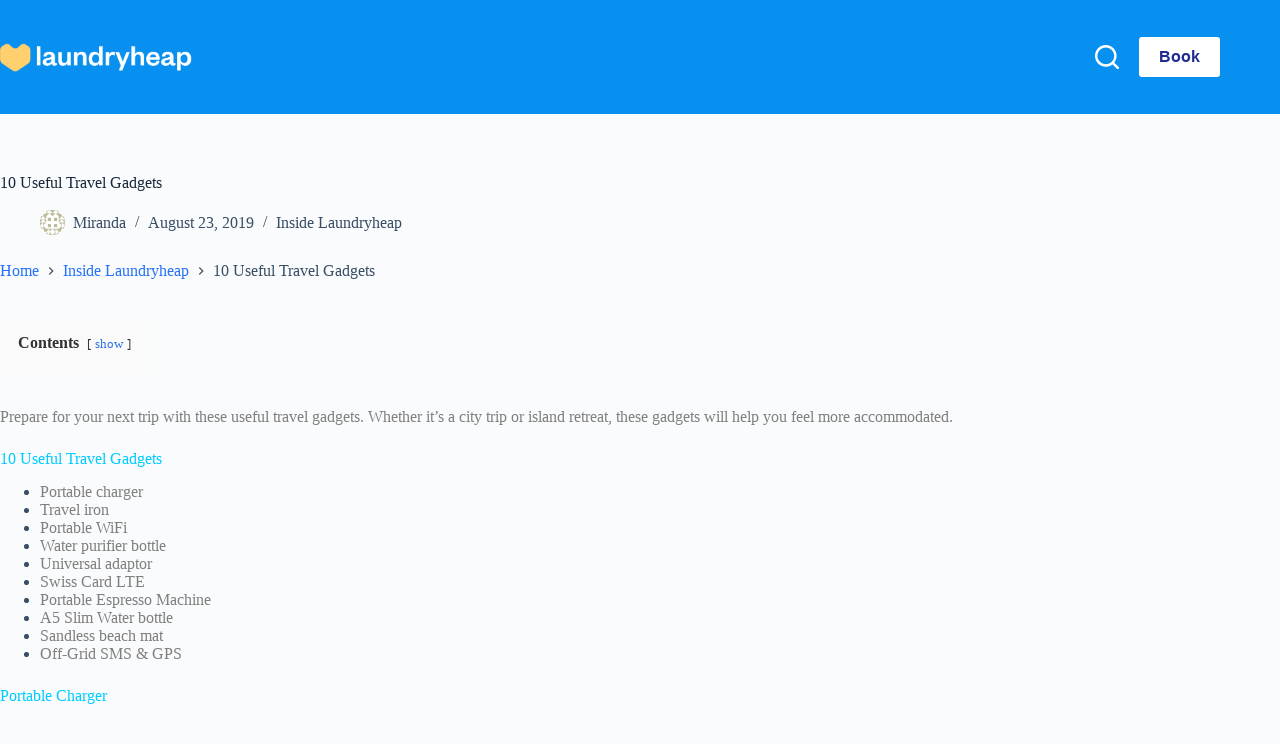

--- FILE ---
content_type: text/html; charset=UTF-8
request_url: https://www.laundryheap.com/blog/10-useful-travel-gadgets/
body_size: 96975
content:
<!doctype html>
<html lang="en-GB">
<head>
	
	<meta charset="UTF-8">
	<meta name="viewport" content="width=device-width, initial-scale=1, maximum-scale=5, viewport-fit=cover">
	<link rel="profile" href="https://gmpg.org/xfn/11">

	<script type="text/javascript">
  WebFontConfig = {"google":{"families":["Arimo:r:latin,latin-ext","Arimo:r,i,b,bi:latin,latin-ext"]},"api_url":"https:\/\/fonts-api.wp.com\/css"};
  (function() {
    var wf = document.createElement('script');
    wf.src = 'https://www.laundryheap.com/blog/wp-content/mu-plugins/wpcomsh/vendor/automattic/custom-fonts/js/webfont.js';
    wf.type = 'text/javascript';
    wf.async = 'true';
    var s = document.getElementsByTagName('script')[0];
    s.parentNode.insertBefore(wf, s);
	})();
</script><style id="jetpack-custom-fonts-css"></style>
<meta name='robots' content='index, follow, max-image-preview:large, max-snippet:-1, max-video-preview:-1' />

	<!-- This site is optimized with the Yoast SEO plugin v26.7 - https://yoast.com/wordpress/plugins/seo/ -->
	<title>10 Useful Travel Gadgets - Laundryheap Blog - Laundry &amp; Dry Cleaning</title>
	<link rel="canonical" href="https://www.laundryheap.com/blog/10-useful-travel-gadgets/" />
	<meta property="og:locale" content="en_GB" />
	<meta property="og:type" content="article" />
	<meta property="og:title" content="10 Useful Travel Gadgets - Laundryheap Blog - Laundry &amp; Dry Cleaning" />
	<meta property="og:description" content="Contents show 1 10 Useful Travel Gadgets 2 Portable Charger 3 Travel Iron 4 Portable WiFi 5 Water Purifier Bottle 6 Universal Adaptor 7 Swiss Card LTE 8 Portable Espresso Machine 9 A5 Slim Water bottle 10 Sandless Beach Mat 11 Off-Grid SMS &amp; GPS Prepare for your next trip with these useful travel gadgets. [&hellip;]" />
	<meta property="og:url" content="https://www.laundryheap.com/blog/10-useful-travel-gadgets/" />
	<meta property="og:site_name" content="Laundryheap Blog - Laundry &amp; Dry Cleaning" />
	<meta property="article:published_time" content="2019-08-23T09:00:09+00:00" />
	<meta property="article:modified_time" content="2025-10-14T07:09:53+00:00" />
	<meta property="og:image" content="https://www.laundryheap.com/blog/wp-content/uploads/2019/08/pexels-photo-723240.jpeg" />
	<meta property="og:image:width" content="1880" />
	<meta property="og:image:height" content="1058" />
	<meta property="og:image:type" content="image/jpeg" />
	<meta name="author" content="Miranda" />
	<meta name="twitter:card" content="summary_large_image" />
	<meta name="twitter:label1" content="Written by" />
	<meta name="twitter:data1" content="Miranda" />
	<meta name="twitter:label2" content="Estimated reading time" />
	<meta name="twitter:data2" content="3 minutes" />
	<script type="application/ld+json" class="yoast-schema-graph">{"@context":"https://schema.org","@graph":[{"@type":"Article","@id":"https://www.laundryheap.com/blog/10-useful-travel-gadgets/#article","isPartOf":{"@id":"https://www.laundryheap.com/blog/10-useful-travel-gadgets/"},"author":{"name":"Miranda","@id":"https://www.laundryheap.com/blog/#/schema/person/fc0c95c41070cae443e2d22c52eed52b"},"headline":"10 Useful Travel Gadgets","datePublished":"2019-08-23T09:00:09+00:00","dateModified":"2025-10-14T07:09:53+00:00","mainEntityOfPage":{"@id":"https://www.laundryheap.com/blog/10-useful-travel-gadgets/"},"wordCount":660,"publisher":{"@id":"https://www.laundryheap.com/blog/#organization"},"image":{"@id":"https://www.laundryheap.com/blog/10-useful-travel-gadgets/#primaryimage"},"thumbnailUrl":"https://i0.wp.com/www.laundryheap.com/blog/wp-content/uploads/2019/08/pexels-photo-723240.jpeg?fit=1880%2C1058&ssl=1","articleSection":["Inside Laundryheap"],"inLanguage":"en-GB"},{"@type":"WebPage","@id":"https://www.laundryheap.com/blog/10-useful-travel-gadgets/","url":"https://www.laundryheap.com/blog/10-useful-travel-gadgets/","name":"10 Useful Travel Gadgets - Laundryheap Blog - Laundry &amp; Dry Cleaning","isPartOf":{"@id":"https://www.laundryheap.com/blog/#website"},"primaryImageOfPage":{"@id":"https://www.laundryheap.com/blog/10-useful-travel-gadgets/#primaryimage"},"image":{"@id":"https://www.laundryheap.com/blog/10-useful-travel-gadgets/#primaryimage"},"thumbnailUrl":"https://i0.wp.com/www.laundryheap.com/blog/wp-content/uploads/2019/08/pexels-photo-723240.jpeg?fit=1880%2C1058&ssl=1","datePublished":"2019-08-23T09:00:09+00:00","dateModified":"2025-10-14T07:09:53+00:00","breadcrumb":{"@id":"https://www.laundryheap.com/blog/10-useful-travel-gadgets/#breadcrumb"},"inLanguage":"en-GB","potentialAction":[{"@type":"ReadAction","target":["https://www.laundryheap.com/blog/10-useful-travel-gadgets/"]}]},{"@type":"ImageObject","inLanguage":"en-GB","@id":"https://www.laundryheap.com/blog/10-useful-travel-gadgets/#primaryimage","url":"https://i0.wp.com/www.laundryheap.com/blog/wp-content/uploads/2019/08/pexels-photo-723240.jpeg?fit=1880%2C1058&ssl=1","contentUrl":"https://i0.wp.com/www.laundryheap.com/blog/wp-content/uploads/2019/08/pexels-photo-723240.jpeg?fit=1880%2C1058&ssl=1","width":1880,"height":1058,"caption":"Photo by Anugrah Lohiya on Pexels.com"},{"@type":"BreadcrumbList","@id":"https://www.laundryheap.com/blog/10-useful-travel-gadgets/#breadcrumb","itemListElement":[{"@type":"ListItem","position":1,"name":"Home","item":"https://www.laundryheap.com/blog/"},{"@type":"ListItem","position":2,"name":"10 Useful Travel Gadgets"}]},{"@type":"WebSite","@id":"https://www.laundryheap.com/blog/#website","url":"https://www.laundryheap.com/blog/","name":"Laundryheap Blog - Laundry &amp; Dry Cleaning","description":"Same-day collection. Free delivery in 24 hours.","publisher":{"@id":"https://www.laundryheap.com/blog/#organization"},"potentialAction":[{"@type":"SearchAction","target":{"@type":"EntryPoint","urlTemplate":"https://www.laundryheap.com/blog/?s={search_term_string}"},"query-input":{"@type":"PropertyValueSpecification","valueRequired":true,"valueName":"search_term_string"}}],"inLanguage":"en-GB"},{"@type":"Organization","@id":"https://www.laundryheap.com/blog/#organization","name":"Laundryheap Blog - Laundry &amp; Dry Cleaning","url":"https://www.laundryheap.com/blog/","logo":{"@type":"ImageObject","inLanguage":"en-GB","@id":"https://www.laundryheap.com/blog/#/schema/logo/image/","url":"https://i0.wp.com/www.laundryheap.com/blog/wp-content/uploads/2025/11/Versions.png?fit=562%2C85&ssl=1","contentUrl":"https://i0.wp.com/www.laundryheap.com/blog/wp-content/uploads/2025/11/Versions.png?fit=562%2C85&ssl=1","width":562,"height":85,"caption":"Laundryheap Blog - Laundry &amp; Dry Cleaning"},"image":{"@id":"https://www.laundryheap.com/blog/#/schema/logo/image/"}},{"@type":"Person","@id":"https://www.laundryheap.com/blog/#/schema/person/fc0c95c41070cae443e2d22c52eed52b","name":"Miranda","image":{"@type":"ImageObject","inLanguage":"en-GB","@id":"https://www.laundryheap.com/blog/#/schema/person/image/","url":"https://secure.gravatar.com/avatar/09ec58e6bac7edddc81e14cd90b2a5cbbf132472e37b320bb8c2ab3f27edc64a?s=96&d=identicon&r=g","contentUrl":"https://secure.gravatar.com/avatar/09ec58e6bac7edddc81e14cd90b2a5cbbf132472e37b320bb8c2ab3f27edc64a?s=96&d=identicon&r=g","caption":"Miranda"},"url":"https://www.laundryheap.com/blog/author/miranda/"}]}</script>
	<!-- / Yoast SEO plugin. -->


<link rel='dns-prefetch' href='//stats.wp.com' />
<link rel='dns-prefetch' href='//fonts-api.wp.com' />
<link rel='dns-prefetch' href='//v0.wordpress.com' />
<link rel='preconnect' href='//c0.wp.com' />
<link rel='preconnect' href='//i0.wp.com' />
<link rel="alternate" type="application/rss+xml" title="Laundryheap Blog - Laundry &amp; Dry Cleaning &raquo; Feed" href="https://www.laundryheap.com/blog/feed/" />
<link rel="alternate" type="application/rss+xml" title="Laundryheap Blog - Laundry &amp; Dry Cleaning &raquo; Comments Feed" href="https://www.laundryheap.com/blog/comments/feed/" />
<link rel="alternate" title="oEmbed (JSON)" type="application/json+oembed" href="https://www.laundryheap.com/blog/wp-json/oembed/1.0/embed?url=https%3A%2F%2Fwww.laundryheap.com/blog%2F10-useful-travel-gadgets%2F" />
<link rel="alternate" title="oEmbed (XML)" type="text/xml+oembed" href="https://www.laundryheap.com/blog/wp-json/oembed/1.0/embed?url=https%3A%2F%2Fwww.laundryheap.com/blog%2F10-useful-travel-gadgets%2F&#038;format=xml" />
<link rel='stylesheet' id='all-css-0a393e80061f3ff3ea4254363acc943a' href='https://www.laundryheap.com/blog/_static/??-eJyVUdFOwzAM/CE6U0DsCfEyiQ/gA5CbeFmYE0e1o6l/[base64]/m5jDn8pfxoJwQVF5E7liD6A6yzX9NLv3/e3/cPj/3TFw+52pM=' type='text/css' media='all' />
<style id='wp-img-auto-sizes-contain-inline-css'>
img:is([sizes=auto i],[sizes^="auto," i]){contain-intrinsic-size:3000px 1500px}
/*# sourceURL=wp-img-auto-sizes-contain-inline-css */
</style>
<style id='wp-block-library-inline-css'>
:root{--wp-block-synced-color:#7a00df;--wp-block-synced-color--rgb:122,0,223;--wp-bound-block-color:var(--wp-block-synced-color);--wp-editor-canvas-background:#ddd;--wp-admin-theme-color:#007cba;--wp-admin-theme-color--rgb:0,124,186;--wp-admin-theme-color-darker-10:#006ba1;--wp-admin-theme-color-darker-10--rgb:0,107,160.5;--wp-admin-theme-color-darker-20:#005a87;--wp-admin-theme-color-darker-20--rgb:0,90,135;--wp-admin-border-width-focus:2px}@media (min-resolution:192dpi){:root{--wp-admin-border-width-focus:1.5px}}.wp-element-button{cursor:pointer}:root .has-very-light-gray-background-color{background-color:#eee}:root .has-very-dark-gray-background-color{background-color:#313131}:root .has-very-light-gray-color{color:#eee}:root .has-very-dark-gray-color{color:#313131}:root .has-vivid-green-cyan-to-vivid-cyan-blue-gradient-background{background:linear-gradient(135deg,#00d084,#0693e3)}:root .has-purple-crush-gradient-background{background:linear-gradient(135deg,#34e2e4,#4721fb 50%,#ab1dfe)}:root .has-hazy-dawn-gradient-background{background:linear-gradient(135deg,#faaca8,#dad0ec)}:root .has-subdued-olive-gradient-background{background:linear-gradient(135deg,#fafae1,#67a671)}:root .has-atomic-cream-gradient-background{background:linear-gradient(135deg,#fdd79a,#004a59)}:root .has-nightshade-gradient-background{background:linear-gradient(135deg,#330968,#31cdcf)}:root .has-midnight-gradient-background{background:linear-gradient(135deg,#020381,#2874fc)}:root{--wp--preset--font-size--normal:16px;--wp--preset--font-size--huge:42px}.has-regular-font-size{font-size:1em}.has-larger-font-size{font-size:2.625em}.has-normal-font-size{font-size:var(--wp--preset--font-size--normal)}.has-huge-font-size{font-size:var(--wp--preset--font-size--huge)}:root .has-text-align-center{text-align:center}:root .has-text-align-left{text-align:left}:root .has-text-align-right{text-align:right}.has-fit-text{white-space:nowrap!important}#end-resizable-editor-section{display:none}.aligncenter{clear:both}.items-justified-left{justify-content:flex-start}.items-justified-center{justify-content:center}.items-justified-right{justify-content:flex-end}.items-justified-space-between{justify-content:space-between}.screen-reader-text{word-wrap:normal!important;border:0;clip-path:inset(50%);height:1px;margin:-1px;overflow:hidden;padding:0;position:absolute;width:1px}.screen-reader-text:focus{background-color:#ddd;clip-path:none;color:#444;display:block;font-size:1em;height:auto;left:5px;line-height:normal;padding:15px 23px 14px;text-decoration:none;top:5px;width:auto;z-index:100000}html :where(.has-border-color){border-style:solid}html :where([style*=border-top-color]){border-top-style:solid}html :where([style*=border-right-color]){border-right-style:solid}html :where([style*=border-bottom-color]){border-bottom-style:solid}html :where([style*=border-left-color]){border-left-style:solid}html :where([style*=border-width]){border-style:solid}html :where([style*=border-top-width]){border-top-style:solid}html :where([style*=border-right-width]){border-right-style:solid}html :where([style*=border-bottom-width]){border-bottom-style:solid}html :where([style*=border-left-width]){border-left-style:solid}html :where(img[class*=wp-image-]){height:auto;max-width:100%}:where(figure){margin:0 0 1em}html :where(.is-position-sticky){--wp-admin--admin-bar--position-offset:var(--wp-admin--admin-bar--height,0px)}@media screen and (max-width:600px){html :where(.is-position-sticky){--wp-admin--admin-bar--position-offset:0px}}
.has-text-align-justify{text-align:justify;}

/*# sourceURL=wp-block-library-inline-css */
</style><style id='wp-block-paragraph-inline-css'>
.is-small-text{font-size:.875em}.is-regular-text{font-size:1em}.is-large-text{font-size:2.25em}.is-larger-text{font-size:3em}.has-drop-cap:not(:focus):first-letter{float:left;font-size:8.4em;font-style:normal;font-weight:100;line-height:.68;margin:.05em .1em 0 0;text-transform:uppercase}body.rtl .has-drop-cap:not(:focus):first-letter{float:none;margin-left:.1em}p.has-drop-cap.has-background{overflow:hidden}:root :where(p.has-background){padding:1.25em 2.375em}:where(p.has-text-color:not(.has-link-color)) a{color:inherit}p.has-text-align-left[style*="writing-mode:vertical-lr"],p.has-text-align-right[style*="writing-mode:vertical-rl"]{rotate:180deg}
/*# sourceURL=https://www.laundryheap.com/blog/wp-content/plugins/gutenberg/build/styles/block-library/paragraph/style.css */
</style>
<style id='wp-block-heading-inline-css'>
h1:where(.wp-block-heading).has-background,h2:where(.wp-block-heading).has-background,h3:where(.wp-block-heading).has-background,h4:where(.wp-block-heading).has-background,h5:where(.wp-block-heading).has-background,h6:where(.wp-block-heading).has-background{padding:1.25em 2.375em}h1.has-text-align-left[style*=writing-mode]:where([style*=vertical-lr]),h1.has-text-align-right[style*=writing-mode]:where([style*=vertical-rl]),h2.has-text-align-left[style*=writing-mode]:where([style*=vertical-lr]),h2.has-text-align-right[style*=writing-mode]:where([style*=vertical-rl]),h3.has-text-align-left[style*=writing-mode]:where([style*=vertical-lr]),h3.has-text-align-right[style*=writing-mode]:where([style*=vertical-rl]),h4.has-text-align-left[style*=writing-mode]:where([style*=vertical-lr]),h4.has-text-align-right[style*=writing-mode]:where([style*=vertical-rl]),h5.has-text-align-left[style*=writing-mode]:where([style*=vertical-lr]),h5.has-text-align-right[style*=writing-mode]:where([style*=vertical-rl]),h6.has-text-align-left[style*=writing-mode]:where([style*=vertical-lr]),h6.has-text-align-right[style*=writing-mode]:where([style*=vertical-rl]){rotate:180deg}
/*# sourceURL=https://www.laundryheap.com/blog/wp-content/plugins/gutenberg/build/styles/block-library/heading/style.css */
</style>
<style id='global-styles-inline-css'>
:root{--wp--preset--aspect-ratio--square: 1;--wp--preset--aspect-ratio--4-3: 4/3;--wp--preset--aspect-ratio--3-4: 3/4;--wp--preset--aspect-ratio--3-2: 3/2;--wp--preset--aspect-ratio--2-3: 2/3;--wp--preset--aspect-ratio--16-9: 16/9;--wp--preset--aspect-ratio--9-16: 9/16;--wp--preset--color--black: #000000;--wp--preset--color--cyan-bluish-gray: #abb8c3;--wp--preset--color--white: #ffffff;--wp--preset--color--pale-pink: #f78da7;--wp--preset--color--vivid-red: #cf2e2e;--wp--preset--color--luminous-vivid-orange: #ff6900;--wp--preset--color--luminous-vivid-amber: #fcb900;--wp--preset--color--light-green-cyan: #7bdcb5;--wp--preset--color--vivid-green-cyan: #00d084;--wp--preset--color--pale-cyan-blue: #8ed1fc;--wp--preset--color--vivid-cyan-blue: #0693e3;--wp--preset--color--vivid-purple: #9b51e0;--wp--preset--color--palette-color-1: var(--theme-palette-color-1, #2872fa);--wp--preset--color--palette-color-2: var(--theme-palette-color-2, #1559ed);--wp--preset--color--palette-color-3: var(--theme-palette-color-3, #3A4F66);--wp--preset--color--palette-color-4: var(--theme-palette-color-4, #192a3d);--wp--preset--color--palette-color-5: var(--theme-palette-color-5, #e1e8ed);--wp--preset--color--palette-color-6: var(--theme-palette-color-6, #f2f5f7);--wp--preset--color--palette-color-7: var(--theme-palette-color-7, #FAFBFC);--wp--preset--color--palette-color-8: var(--theme-palette-color-8, #ffffff);--wp--preset--color--palette-color-9: var(--theme-palette-color-9, #0890F1);--wp--preset--color--palette-color-10: var(--theme-palette-color-10, #585C62);--wp--preset--color--palette-color-11: var(--theme-palette-color-11, #1C2026);--wp--preset--gradient--vivid-cyan-blue-to-vivid-purple: linear-gradient(135deg,rgb(6,147,227) 0%,rgb(155,81,224) 100%);--wp--preset--gradient--light-green-cyan-to-vivid-green-cyan: linear-gradient(135deg,rgb(122,220,180) 0%,rgb(0,208,130) 100%);--wp--preset--gradient--luminous-vivid-amber-to-luminous-vivid-orange: linear-gradient(135deg,rgb(252,185,0) 0%,rgb(255,105,0) 100%);--wp--preset--gradient--luminous-vivid-orange-to-vivid-red: linear-gradient(135deg,rgb(255,105,0) 0%,rgb(207,46,46) 100%);--wp--preset--gradient--very-light-gray-to-cyan-bluish-gray: linear-gradient(135deg,rgb(238,238,238) 0%,rgb(169,184,195) 100%);--wp--preset--gradient--cool-to-warm-spectrum: linear-gradient(135deg,rgb(74,234,220) 0%,rgb(151,120,209) 20%,rgb(207,42,186) 40%,rgb(238,44,130) 60%,rgb(251,105,98) 80%,rgb(254,248,76) 100%);--wp--preset--gradient--blush-light-purple: linear-gradient(135deg,rgb(255,206,236) 0%,rgb(152,150,240) 100%);--wp--preset--gradient--blush-bordeaux: linear-gradient(135deg,rgb(254,205,165) 0%,rgb(254,45,45) 50%,rgb(107,0,62) 100%);--wp--preset--gradient--luminous-dusk: linear-gradient(135deg,rgb(255,203,112) 0%,rgb(199,81,192) 50%,rgb(65,88,208) 100%);--wp--preset--gradient--pale-ocean: linear-gradient(135deg,rgb(255,245,203) 0%,rgb(182,227,212) 50%,rgb(51,167,181) 100%);--wp--preset--gradient--electric-grass: linear-gradient(135deg,rgb(202,248,128) 0%,rgb(113,206,126) 100%);--wp--preset--gradient--midnight: linear-gradient(135deg,rgb(2,3,129) 0%,rgb(40,116,252) 100%);--wp--preset--gradient--juicy-peach: linear-gradient(to right, #ffecd2 0%, #fcb69f 100%);--wp--preset--gradient--young-passion: linear-gradient(to right, #ff8177 0%, #ff867a 0%, #ff8c7f 21%, #f99185 52%, #cf556c 78%, #b12a5b 100%);--wp--preset--gradient--true-sunset: linear-gradient(to right, #fa709a 0%, #fee140 100%);--wp--preset--gradient--morpheus-den: linear-gradient(to top, #30cfd0 0%, #330867 100%);--wp--preset--gradient--plum-plate: linear-gradient(135deg, #667eea 0%, #764ba2 100%);--wp--preset--gradient--aqua-splash: linear-gradient(15deg, #13547a 0%, #80d0c7 100%);--wp--preset--gradient--love-kiss: linear-gradient(to top, #ff0844 0%, #ffb199 100%);--wp--preset--gradient--new-retrowave: linear-gradient(to top, #3b41c5 0%, #a981bb 49%, #ffc8a9 100%);--wp--preset--gradient--plum-bath: linear-gradient(to top, #cc208e 0%, #6713d2 100%);--wp--preset--gradient--high-flight: linear-gradient(to right, #0acffe 0%, #495aff 100%);--wp--preset--gradient--teen-party: linear-gradient(-225deg, #FF057C 0%, #8D0B93 50%, #321575 100%);--wp--preset--gradient--fabled-sunset: linear-gradient(-225deg, #231557 0%, #44107A 29%, #FF1361 67%, #FFF800 100%);--wp--preset--gradient--arielle-smile: radial-gradient(circle 248px at center, #16d9e3 0%, #30c7ec 47%, #46aef7 100%);--wp--preset--gradient--itmeo-branding: linear-gradient(180deg, #2af598 0%, #009efd 100%);--wp--preset--gradient--deep-blue: linear-gradient(to right, #6a11cb 0%, #2575fc 100%);--wp--preset--gradient--strong-bliss: linear-gradient(to right, #f78ca0 0%, #f9748f 19%, #fd868c 60%, #fe9a8b 100%);--wp--preset--gradient--sweet-period: linear-gradient(to top, #3f51b1 0%, #5a55ae 13%, #7b5fac 25%, #8f6aae 38%, #a86aa4 50%, #cc6b8e 62%, #f18271 75%, #f3a469 87%, #f7c978 100%);--wp--preset--gradient--purple-division: linear-gradient(to top, #7028e4 0%, #e5b2ca 100%);--wp--preset--gradient--cold-evening: linear-gradient(to top, #0c3483 0%, #a2b6df 100%, #6b8cce 100%, #a2b6df 100%);--wp--preset--gradient--mountain-rock: linear-gradient(to right, #868f96 0%, #596164 100%);--wp--preset--gradient--desert-hump: linear-gradient(to top, #c79081 0%, #dfa579 100%);--wp--preset--gradient--ethernal-constance: linear-gradient(to top, #09203f 0%, #537895 100%);--wp--preset--gradient--happy-memories: linear-gradient(-60deg, #ff5858 0%, #f09819 100%);--wp--preset--gradient--grown-early: linear-gradient(to top, #0ba360 0%, #3cba92 100%);--wp--preset--gradient--morning-salad: linear-gradient(-225deg, #B7F8DB 0%, #50A7C2 100%);--wp--preset--gradient--night-call: linear-gradient(-225deg, #AC32E4 0%, #7918F2 48%, #4801FF 100%);--wp--preset--gradient--mind-crawl: linear-gradient(-225deg, #473B7B 0%, #3584A7 51%, #30D2BE 100%);--wp--preset--gradient--angel-care: linear-gradient(-225deg, #FFE29F 0%, #FFA99F 48%, #FF719A 100%);--wp--preset--gradient--juicy-cake: linear-gradient(to top, #e14fad 0%, #f9d423 100%);--wp--preset--gradient--rich-metal: linear-gradient(to right, #d7d2cc 0%, #304352 100%);--wp--preset--gradient--mole-hall: linear-gradient(-20deg, #616161 0%, #9bc5c3 100%);--wp--preset--gradient--cloudy-knoxville: linear-gradient(120deg, #fdfbfb 0%, #ebedee 100%);--wp--preset--gradient--soft-grass: linear-gradient(to top, #c1dfc4 0%, #deecdd 100%);--wp--preset--gradient--saint-petersburg: linear-gradient(135deg, #f5f7fa 0%, #c3cfe2 100%);--wp--preset--gradient--everlasting-sky: linear-gradient(135deg, #fdfcfb 0%, #e2d1c3 100%);--wp--preset--gradient--kind-steel: linear-gradient(-20deg, #e9defa 0%, #fbfcdb 100%);--wp--preset--gradient--over-sun: linear-gradient(60deg, #abecd6 0%, #fbed96 100%);--wp--preset--gradient--premium-white: linear-gradient(to top, #d5d4d0 0%, #d5d4d0 1%, #eeeeec 31%, #efeeec 75%, #e9e9e7 100%);--wp--preset--gradient--clean-mirror: linear-gradient(45deg, #93a5cf 0%, #e4efe9 100%);--wp--preset--gradient--wild-apple: linear-gradient(to top, #d299c2 0%, #fef9d7 100%);--wp--preset--gradient--snow-again: linear-gradient(to top, #e6e9f0 0%, #eef1f5 100%);--wp--preset--gradient--confident-cloud: linear-gradient(to top, #dad4ec 0%, #dad4ec 1%, #f3e7e9 100%);--wp--preset--gradient--glass-water: linear-gradient(to top, #dfe9f3 0%, white 100%);--wp--preset--gradient--perfect-white: linear-gradient(-225deg, #E3FDF5 0%, #FFE6FA 100%);--wp--preset--font-size--small: 13px;--wp--preset--font-size--medium: 20px;--wp--preset--font-size--large: clamp(22px, 1.375rem + ((1vw - 3.2px) * 0.625), 30px);--wp--preset--font-size--x-large: clamp(30px, 1.875rem + ((1vw - 3.2px) * 1.563), 50px);--wp--preset--font-size--xx-large: clamp(45px, 2.813rem + ((1vw - 3.2px) * 2.734), 80px);--wp--preset--font-family--albert-sans: 'Albert Sans', sans-serif;--wp--preset--font-family--alegreya: Alegreya, serif;--wp--preset--font-family--arvo: Arvo, serif;--wp--preset--font-family--bodoni-moda: 'Bodoni Moda', serif;--wp--preset--font-family--bricolage-grotesque: 'Bricolage Grotesque', sans-serif;--wp--preset--font-family--cabin: Cabin, sans-serif;--wp--preset--font-family--chivo: Chivo, sans-serif;--wp--preset--font-family--commissioner: Commissioner, sans-serif;--wp--preset--font-family--cormorant: Cormorant, serif;--wp--preset--font-family--courier-prime: 'Courier Prime', monospace;--wp--preset--font-family--crimson-pro: 'Crimson Pro', serif;--wp--preset--font-family--dm-mono: 'DM Mono', monospace;--wp--preset--font-family--dm-sans: 'DM Sans', sans-serif;--wp--preset--font-family--dm-serif-display: 'DM Serif Display', serif;--wp--preset--font-family--domine: Domine, serif;--wp--preset--font-family--eb-garamond: 'EB Garamond', serif;--wp--preset--font-family--epilogue: Epilogue, sans-serif;--wp--preset--font-family--fahkwang: Fahkwang, sans-serif;--wp--preset--font-family--figtree: Figtree, sans-serif;--wp--preset--font-family--fira-sans: 'Fira Sans', sans-serif;--wp--preset--font-family--fjalla-one: 'Fjalla One', sans-serif;--wp--preset--font-family--fraunces: Fraunces, serif;--wp--preset--font-family--gabarito: Gabarito, system-ui;--wp--preset--font-family--ibm-plex-mono: 'IBM Plex Mono', monospace;--wp--preset--font-family--ibm-plex-sans: 'IBM Plex Sans', sans-serif;--wp--preset--font-family--ibarra-real-nova: 'Ibarra Real Nova', serif;--wp--preset--font-family--instrument-serif: 'Instrument Serif', serif;--wp--preset--font-family--inter: Inter, sans-serif;--wp--preset--font-family--josefin-sans: 'Josefin Sans', sans-serif;--wp--preset--font-family--jost: Jost, sans-serif;--wp--preset--font-family--libre-baskerville: 'Libre Baskerville', serif;--wp--preset--font-family--libre-franklin: 'Libre Franklin', sans-serif;--wp--preset--font-family--literata: Literata, serif;--wp--preset--font-family--lora: Lora, serif;--wp--preset--font-family--merriweather: Merriweather, serif;--wp--preset--font-family--montserrat: Montserrat, sans-serif;--wp--preset--font-family--newsreader: Newsreader, serif;--wp--preset--font-family--noto-sans-mono: 'Noto Sans Mono', sans-serif;--wp--preset--font-family--nunito: Nunito, sans-serif;--wp--preset--font-family--open-sans: 'Open Sans', sans-serif;--wp--preset--font-family--overpass: Overpass, sans-serif;--wp--preset--font-family--pt-serif: 'PT Serif', serif;--wp--preset--font-family--petrona: Petrona, serif;--wp--preset--font-family--piazzolla: Piazzolla, serif;--wp--preset--font-family--playfair-display: 'Playfair Display', serif;--wp--preset--font-family--plus-jakarta-sans: 'Plus Jakarta Sans', sans-serif;--wp--preset--font-family--poppins: Poppins, sans-serif;--wp--preset--font-family--raleway: Raleway, sans-serif;--wp--preset--font-family--roboto: Roboto, sans-serif;--wp--preset--font-family--roboto-slab: 'Roboto Slab', serif;--wp--preset--font-family--rubik: Rubik, sans-serif;--wp--preset--font-family--rufina: Rufina, serif;--wp--preset--font-family--sora: Sora, sans-serif;--wp--preset--font-family--source-sans-3: 'Source Sans 3', sans-serif;--wp--preset--font-family--source-serif-4: 'Source Serif 4', serif;--wp--preset--font-family--space-mono: 'Space Mono', monospace;--wp--preset--font-family--syne: Syne, sans-serif;--wp--preset--font-family--texturina: Texturina, serif;--wp--preset--font-family--urbanist: Urbanist, sans-serif;--wp--preset--font-family--work-sans: 'Work Sans', sans-serif;--wp--preset--spacing--20: 0.44rem;--wp--preset--spacing--30: 0.67rem;--wp--preset--spacing--40: 1rem;--wp--preset--spacing--50: 1.5rem;--wp--preset--spacing--60: 2.25rem;--wp--preset--spacing--70: 3.38rem;--wp--preset--spacing--80: 5.06rem;--wp--preset--shadow--natural: 6px 6px 9px rgba(0, 0, 0, 0.2);--wp--preset--shadow--deep: 12px 12px 50px rgba(0, 0, 0, 0.4);--wp--preset--shadow--sharp: 6px 6px 0px rgba(0, 0, 0, 0.2);--wp--preset--shadow--outlined: 6px 6px 0px -3px rgb(255, 255, 255), 6px 6px rgb(0, 0, 0);--wp--preset--shadow--crisp: 6px 6px 0px rgb(0, 0, 0);}:root { --wp--style--global--content-size: var(--theme-block-max-width);--wp--style--global--wide-size: var(--theme-block-wide-max-width); }:where(body) { margin: 0; }.wp-site-blocks > .alignleft { float: left; margin-right: 2em; }.wp-site-blocks > .alignright { float: right; margin-left: 2em; }.wp-site-blocks > .aligncenter { justify-content: center; margin-left: auto; margin-right: auto; }:where(.wp-site-blocks) > * { margin-block-start: var(--theme-content-spacing); margin-block-end: 0; }:where(.wp-site-blocks) > :first-child { margin-block-start: 0; }:where(.wp-site-blocks) > :last-child { margin-block-end: 0; }:root { --wp--style--block-gap: var(--theme-content-spacing); }:root :where(.is-layout-flow) > :first-child{margin-block-start: 0;}:root :where(.is-layout-flow) > :last-child{margin-block-end: 0;}:root :where(.is-layout-flow) > *{margin-block-start: var(--theme-content-spacing);margin-block-end: 0;}:root :where(.is-layout-constrained) > :first-child{margin-block-start: 0;}:root :where(.is-layout-constrained) > :last-child{margin-block-end: 0;}:root :where(.is-layout-constrained) > *{margin-block-start: var(--theme-content-spacing);margin-block-end: 0;}:root :where(.is-layout-flex){gap: var(--theme-content-spacing);}:root :where(.is-layout-grid){gap: var(--theme-content-spacing);}.is-layout-flow > .alignleft{float: left;margin-inline-start: 0;margin-inline-end: 2em;}.is-layout-flow > .alignright{float: right;margin-inline-start: 2em;margin-inline-end: 0;}.is-layout-flow > .aligncenter{margin-left: auto !important;margin-right: auto !important;}.is-layout-constrained > .alignleft{float: left;margin-inline-start: 0;margin-inline-end: 2em;}.is-layout-constrained > .alignright{float: right;margin-inline-start: 2em;margin-inline-end: 0;}.is-layout-constrained > .aligncenter{margin-left: auto !important;margin-right: auto !important;}.is-layout-constrained > :where(:not(.alignleft):not(.alignright):not(.alignfull)){max-width: var(--wp--style--global--content-size);margin-left: auto !important;margin-right: auto !important;}.is-layout-constrained > .alignwide{max-width: var(--wp--style--global--wide-size);}body .is-layout-flex{display: flex;}.is-layout-flex{flex-wrap: wrap;align-items: center;}.is-layout-flex > :is(*, div){margin: 0;}body .is-layout-grid{display: grid;}.is-layout-grid > :is(*, div){margin: 0;}body{padding-top: 0px;padding-right: 0px;padding-bottom: 0px;padding-left: 0px;}:root :where(.wp-element-button, .wp-block-button__link){font-style: inherit;font-weight: inherit;letter-spacing: inherit;text-transform: inherit;}.has-black-color{color: var(--wp--preset--color--black) !important;}.has-cyan-bluish-gray-color{color: var(--wp--preset--color--cyan-bluish-gray) !important;}.has-white-color{color: var(--wp--preset--color--white) !important;}.has-pale-pink-color{color: var(--wp--preset--color--pale-pink) !important;}.has-vivid-red-color{color: var(--wp--preset--color--vivid-red) !important;}.has-luminous-vivid-orange-color{color: var(--wp--preset--color--luminous-vivid-orange) !important;}.has-luminous-vivid-amber-color{color: var(--wp--preset--color--luminous-vivid-amber) !important;}.has-light-green-cyan-color{color: var(--wp--preset--color--light-green-cyan) !important;}.has-vivid-green-cyan-color{color: var(--wp--preset--color--vivid-green-cyan) !important;}.has-pale-cyan-blue-color{color: var(--wp--preset--color--pale-cyan-blue) !important;}.has-vivid-cyan-blue-color{color: var(--wp--preset--color--vivid-cyan-blue) !important;}.has-vivid-purple-color{color: var(--wp--preset--color--vivid-purple) !important;}.has-palette-color-1-color{color: var(--wp--preset--color--palette-color-1) !important;}.has-palette-color-2-color{color: var(--wp--preset--color--palette-color-2) !important;}.has-palette-color-3-color{color: var(--wp--preset--color--palette-color-3) !important;}.has-palette-color-4-color{color: var(--wp--preset--color--palette-color-4) !important;}.has-palette-color-5-color{color: var(--wp--preset--color--palette-color-5) !important;}.has-palette-color-6-color{color: var(--wp--preset--color--palette-color-6) !important;}.has-palette-color-7-color{color: var(--wp--preset--color--palette-color-7) !important;}.has-palette-color-8-color{color: var(--wp--preset--color--palette-color-8) !important;}.has-palette-color-9-color{color: var(--wp--preset--color--palette-color-9) !important;}.has-palette-color-10-color{color: var(--wp--preset--color--palette-color-10) !important;}.has-palette-color-11-color{color: var(--wp--preset--color--palette-color-11) !important;}.has-black-background-color{background-color: var(--wp--preset--color--black) !important;}.has-cyan-bluish-gray-background-color{background-color: var(--wp--preset--color--cyan-bluish-gray) !important;}.has-white-background-color{background-color: var(--wp--preset--color--white) !important;}.has-pale-pink-background-color{background-color: var(--wp--preset--color--pale-pink) !important;}.has-vivid-red-background-color{background-color: var(--wp--preset--color--vivid-red) !important;}.has-luminous-vivid-orange-background-color{background-color: var(--wp--preset--color--luminous-vivid-orange) !important;}.has-luminous-vivid-amber-background-color{background-color: var(--wp--preset--color--luminous-vivid-amber) !important;}.has-light-green-cyan-background-color{background-color: var(--wp--preset--color--light-green-cyan) !important;}.has-vivid-green-cyan-background-color{background-color: var(--wp--preset--color--vivid-green-cyan) !important;}.has-pale-cyan-blue-background-color{background-color: var(--wp--preset--color--pale-cyan-blue) !important;}.has-vivid-cyan-blue-background-color{background-color: var(--wp--preset--color--vivid-cyan-blue) !important;}.has-vivid-purple-background-color{background-color: var(--wp--preset--color--vivid-purple) !important;}.has-palette-color-1-background-color{background-color: var(--wp--preset--color--palette-color-1) !important;}.has-palette-color-2-background-color{background-color: var(--wp--preset--color--palette-color-2) !important;}.has-palette-color-3-background-color{background-color: var(--wp--preset--color--palette-color-3) !important;}.has-palette-color-4-background-color{background-color: var(--wp--preset--color--palette-color-4) !important;}.has-palette-color-5-background-color{background-color: var(--wp--preset--color--palette-color-5) !important;}.has-palette-color-6-background-color{background-color: var(--wp--preset--color--palette-color-6) !important;}.has-palette-color-7-background-color{background-color: var(--wp--preset--color--palette-color-7) !important;}.has-palette-color-8-background-color{background-color: var(--wp--preset--color--palette-color-8) !important;}.has-palette-color-9-background-color{background-color: var(--wp--preset--color--palette-color-9) !important;}.has-palette-color-10-background-color{background-color: var(--wp--preset--color--palette-color-10) !important;}.has-palette-color-11-background-color{background-color: var(--wp--preset--color--palette-color-11) !important;}.has-black-border-color{border-color: var(--wp--preset--color--black) !important;}.has-cyan-bluish-gray-border-color{border-color: var(--wp--preset--color--cyan-bluish-gray) !important;}.has-white-border-color{border-color: var(--wp--preset--color--white) !important;}.has-pale-pink-border-color{border-color: var(--wp--preset--color--pale-pink) !important;}.has-vivid-red-border-color{border-color: var(--wp--preset--color--vivid-red) !important;}.has-luminous-vivid-orange-border-color{border-color: var(--wp--preset--color--luminous-vivid-orange) !important;}.has-luminous-vivid-amber-border-color{border-color: var(--wp--preset--color--luminous-vivid-amber) !important;}.has-light-green-cyan-border-color{border-color: var(--wp--preset--color--light-green-cyan) !important;}.has-vivid-green-cyan-border-color{border-color: var(--wp--preset--color--vivid-green-cyan) !important;}.has-pale-cyan-blue-border-color{border-color: var(--wp--preset--color--pale-cyan-blue) !important;}.has-vivid-cyan-blue-border-color{border-color: var(--wp--preset--color--vivid-cyan-blue) !important;}.has-vivid-purple-border-color{border-color: var(--wp--preset--color--vivid-purple) !important;}.has-palette-color-1-border-color{border-color: var(--wp--preset--color--palette-color-1) !important;}.has-palette-color-2-border-color{border-color: var(--wp--preset--color--palette-color-2) !important;}.has-palette-color-3-border-color{border-color: var(--wp--preset--color--palette-color-3) !important;}.has-palette-color-4-border-color{border-color: var(--wp--preset--color--palette-color-4) !important;}.has-palette-color-5-border-color{border-color: var(--wp--preset--color--palette-color-5) !important;}.has-palette-color-6-border-color{border-color: var(--wp--preset--color--palette-color-6) !important;}.has-palette-color-7-border-color{border-color: var(--wp--preset--color--palette-color-7) !important;}.has-palette-color-8-border-color{border-color: var(--wp--preset--color--palette-color-8) !important;}.has-palette-color-9-border-color{border-color: var(--wp--preset--color--palette-color-9) !important;}.has-palette-color-10-border-color{border-color: var(--wp--preset--color--palette-color-10) !important;}.has-palette-color-11-border-color{border-color: var(--wp--preset--color--palette-color-11) !important;}.has-vivid-cyan-blue-to-vivid-purple-gradient-background{background: var(--wp--preset--gradient--vivid-cyan-blue-to-vivid-purple) !important;}.has-light-green-cyan-to-vivid-green-cyan-gradient-background{background: var(--wp--preset--gradient--light-green-cyan-to-vivid-green-cyan) !important;}.has-luminous-vivid-amber-to-luminous-vivid-orange-gradient-background{background: var(--wp--preset--gradient--luminous-vivid-amber-to-luminous-vivid-orange) !important;}.has-luminous-vivid-orange-to-vivid-red-gradient-background{background: var(--wp--preset--gradient--luminous-vivid-orange-to-vivid-red) !important;}.has-very-light-gray-to-cyan-bluish-gray-gradient-background{background: var(--wp--preset--gradient--very-light-gray-to-cyan-bluish-gray) !important;}.has-cool-to-warm-spectrum-gradient-background{background: var(--wp--preset--gradient--cool-to-warm-spectrum) !important;}.has-blush-light-purple-gradient-background{background: var(--wp--preset--gradient--blush-light-purple) !important;}.has-blush-bordeaux-gradient-background{background: var(--wp--preset--gradient--blush-bordeaux) !important;}.has-luminous-dusk-gradient-background{background: var(--wp--preset--gradient--luminous-dusk) !important;}.has-pale-ocean-gradient-background{background: var(--wp--preset--gradient--pale-ocean) !important;}.has-electric-grass-gradient-background{background: var(--wp--preset--gradient--electric-grass) !important;}.has-midnight-gradient-background{background: var(--wp--preset--gradient--midnight) !important;}.has-juicy-peach-gradient-background{background: var(--wp--preset--gradient--juicy-peach) !important;}.has-young-passion-gradient-background{background: var(--wp--preset--gradient--young-passion) !important;}.has-true-sunset-gradient-background{background: var(--wp--preset--gradient--true-sunset) !important;}.has-morpheus-den-gradient-background{background: var(--wp--preset--gradient--morpheus-den) !important;}.has-plum-plate-gradient-background{background: var(--wp--preset--gradient--plum-plate) !important;}.has-aqua-splash-gradient-background{background: var(--wp--preset--gradient--aqua-splash) !important;}.has-love-kiss-gradient-background{background: var(--wp--preset--gradient--love-kiss) !important;}.has-new-retrowave-gradient-background{background: var(--wp--preset--gradient--new-retrowave) !important;}.has-plum-bath-gradient-background{background: var(--wp--preset--gradient--plum-bath) !important;}.has-high-flight-gradient-background{background: var(--wp--preset--gradient--high-flight) !important;}.has-teen-party-gradient-background{background: var(--wp--preset--gradient--teen-party) !important;}.has-fabled-sunset-gradient-background{background: var(--wp--preset--gradient--fabled-sunset) !important;}.has-arielle-smile-gradient-background{background: var(--wp--preset--gradient--arielle-smile) !important;}.has-itmeo-branding-gradient-background{background: var(--wp--preset--gradient--itmeo-branding) !important;}.has-deep-blue-gradient-background{background: var(--wp--preset--gradient--deep-blue) !important;}.has-strong-bliss-gradient-background{background: var(--wp--preset--gradient--strong-bliss) !important;}.has-sweet-period-gradient-background{background: var(--wp--preset--gradient--sweet-period) !important;}.has-purple-division-gradient-background{background: var(--wp--preset--gradient--purple-division) !important;}.has-cold-evening-gradient-background{background: var(--wp--preset--gradient--cold-evening) !important;}.has-mountain-rock-gradient-background{background: var(--wp--preset--gradient--mountain-rock) !important;}.has-desert-hump-gradient-background{background: var(--wp--preset--gradient--desert-hump) !important;}.has-ethernal-constance-gradient-background{background: var(--wp--preset--gradient--ethernal-constance) !important;}.has-happy-memories-gradient-background{background: var(--wp--preset--gradient--happy-memories) !important;}.has-grown-early-gradient-background{background: var(--wp--preset--gradient--grown-early) !important;}.has-morning-salad-gradient-background{background: var(--wp--preset--gradient--morning-salad) !important;}.has-night-call-gradient-background{background: var(--wp--preset--gradient--night-call) !important;}.has-mind-crawl-gradient-background{background: var(--wp--preset--gradient--mind-crawl) !important;}.has-angel-care-gradient-background{background: var(--wp--preset--gradient--angel-care) !important;}.has-juicy-cake-gradient-background{background: var(--wp--preset--gradient--juicy-cake) !important;}.has-rich-metal-gradient-background{background: var(--wp--preset--gradient--rich-metal) !important;}.has-mole-hall-gradient-background{background: var(--wp--preset--gradient--mole-hall) !important;}.has-cloudy-knoxville-gradient-background{background: var(--wp--preset--gradient--cloudy-knoxville) !important;}.has-soft-grass-gradient-background{background: var(--wp--preset--gradient--soft-grass) !important;}.has-saint-petersburg-gradient-background{background: var(--wp--preset--gradient--saint-petersburg) !important;}.has-everlasting-sky-gradient-background{background: var(--wp--preset--gradient--everlasting-sky) !important;}.has-kind-steel-gradient-background{background: var(--wp--preset--gradient--kind-steel) !important;}.has-over-sun-gradient-background{background: var(--wp--preset--gradient--over-sun) !important;}.has-premium-white-gradient-background{background: var(--wp--preset--gradient--premium-white) !important;}.has-clean-mirror-gradient-background{background: var(--wp--preset--gradient--clean-mirror) !important;}.has-wild-apple-gradient-background{background: var(--wp--preset--gradient--wild-apple) !important;}.has-snow-again-gradient-background{background: var(--wp--preset--gradient--snow-again) !important;}.has-confident-cloud-gradient-background{background: var(--wp--preset--gradient--confident-cloud) !important;}.has-glass-water-gradient-background{background: var(--wp--preset--gradient--glass-water) !important;}.has-perfect-white-gradient-background{background: var(--wp--preset--gradient--perfect-white) !important;}.has-small-font-size{font-size: var(--wp--preset--font-size--small) !important;}.has-medium-font-size{font-size: var(--wp--preset--font-size--medium) !important;}.has-large-font-size{font-size: var(--wp--preset--font-size--large) !important;}.has-x-large-font-size{font-size: var(--wp--preset--font-size--x-large) !important;}.has-xx-large-font-size{font-size: var(--wp--preset--font-size--xx-large) !important;}.has-albert-sans-font-family{font-family: var(--wp--preset--font-family--albert-sans) !important;}.has-alegreya-font-family{font-family: var(--wp--preset--font-family--alegreya) !important;}.has-arvo-font-family{font-family: var(--wp--preset--font-family--arvo) !important;}.has-bodoni-moda-font-family{font-family: var(--wp--preset--font-family--bodoni-moda) !important;}.has-bricolage-grotesque-font-family{font-family: var(--wp--preset--font-family--bricolage-grotesque) !important;}.has-cabin-font-family{font-family: var(--wp--preset--font-family--cabin) !important;}.has-chivo-font-family{font-family: var(--wp--preset--font-family--chivo) !important;}.has-commissioner-font-family{font-family: var(--wp--preset--font-family--commissioner) !important;}.has-cormorant-font-family{font-family: var(--wp--preset--font-family--cormorant) !important;}.has-courier-prime-font-family{font-family: var(--wp--preset--font-family--courier-prime) !important;}.has-crimson-pro-font-family{font-family: var(--wp--preset--font-family--crimson-pro) !important;}.has-dm-mono-font-family{font-family: var(--wp--preset--font-family--dm-mono) !important;}.has-dm-sans-font-family{font-family: var(--wp--preset--font-family--dm-sans) !important;}.has-dm-serif-display-font-family{font-family: var(--wp--preset--font-family--dm-serif-display) !important;}.has-domine-font-family{font-family: var(--wp--preset--font-family--domine) !important;}.has-eb-garamond-font-family{font-family: var(--wp--preset--font-family--eb-garamond) !important;}.has-epilogue-font-family{font-family: var(--wp--preset--font-family--epilogue) !important;}.has-fahkwang-font-family{font-family: var(--wp--preset--font-family--fahkwang) !important;}.has-figtree-font-family{font-family: var(--wp--preset--font-family--figtree) !important;}.has-fira-sans-font-family{font-family: var(--wp--preset--font-family--fira-sans) !important;}.has-fjalla-one-font-family{font-family: var(--wp--preset--font-family--fjalla-one) !important;}.has-fraunces-font-family{font-family: var(--wp--preset--font-family--fraunces) !important;}.has-gabarito-font-family{font-family: var(--wp--preset--font-family--gabarito) !important;}.has-ibm-plex-mono-font-family{font-family: var(--wp--preset--font-family--ibm-plex-mono) !important;}.has-ibm-plex-sans-font-family{font-family: var(--wp--preset--font-family--ibm-plex-sans) !important;}.has-ibarra-real-nova-font-family{font-family: var(--wp--preset--font-family--ibarra-real-nova) !important;}.has-instrument-serif-font-family{font-family: var(--wp--preset--font-family--instrument-serif) !important;}.has-inter-font-family{font-family: var(--wp--preset--font-family--inter) !important;}.has-josefin-sans-font-family{font-family: var(--wp--preset--font-family--josefin-sans) !important;}.has-jost-font-family{font-family: var(--wp--preset--font-family--jost) !important;}.has-libre-baskerville-font-family{font-family: var(--wp--preset--font-family--libre-baskerville) !important;}.has-libre-franklin-font-family{font-family: var(--wp--preset--font-family--libre-franklin) !important;}.has-literata-font-family{font-family: var(--wp--preset--font-family--literata) !important;}.has-lora-font-family{font-family: var(--wp--preset--font-family--lora) !important;}.has-merriweather-font-family{font-family: var(--wp--preset--font-family--merriweather) !important;}.has-montserrat-font-family{font-family: var(--wp--preset--font-family--montserrat) !important;}.has-newsreader-font-family{font-family: var(--wp--preset--font-family--newsreader) !important;}.has-noto-sans-mono-font-family{font-family: var(--wp--preset--font-family--noto-sans-mono) !important;}.has-nunito-font-family{font-family: var(--wp--preset--font-family--nunito) !important;}.has-open-sans-font-family{font-family: var(--wp--preset--font-family--open-sans) !important;}.has-overpass-font-family{font-family: var(--wp--preset--font-family--overpass) !important;}.has-pt-serif-font-family{font-family: var(--wp--preset--font-family--pt-serif) !important;}.has-petrona-font-family{font-family: var(--wp--preset--font-family--petrona) !important;}.has-piazzolla-font-family{font-family: var(--wp--preset--font-family--piazzolla) !important;}.has-playfair-display-font-family{font-family: var(--wp--preset--font-family--playfair-display) !important;}.has-plus-jakarta-sans-font-family{font-family: var(--wp--preset--font-family--plus-jakarta-sans) !important;}.has-poppins-font-family{font-family: var(--wp--preset--font-family--poppins) !important;}.has-raleway-font-family{font-family: var(--wp--preset--font-family--raleway) !important;}.has-roboto-font-family{font-family: var(--wp--preset--font-family--roboto) !important;}.has-roboto-slab-font-family{font-family: var(--wp--preset--font-family--roboto-slab) !important;}.has-rubik-font-family{font-family: var(--wp--preset--font-family--rubik) !important;}.has-rufina-font-family{font-family: var(--wp--preset--font-family--rufina) !important;}.has-sora-font-family{font-family: var(--wp--preset--font-family--sora) !important;}.has-source-sans-3-font-family{font-family: var(--wp--preset--font-family--source-sans-3) !important;}.has-source-serif-4-font-family{font-family: var(--wp--preset--font-family--source-serif-4) !important;}.has-space-mono-font-family{font-family: var(--wp--preset--font-family--space-mono) !important;}.has-syne-font-family{font-family: var(--wp--preset--font-family--syne) !important;}.has-texturina-font-family{font-family: var(--wp--preset--font-family--texturina) !important;}.has-urbanist-font-family{font-family: var(--wp--preset--font-family--urbanist) !important;}.has-work-sans-font-family{font-family: var(--wp--preset--font-family--work-sans) !important;}
/*# sourceURL=global-styles-inline-css */
</style>

<link rel='stylesheet' id='dashicons-css' href='https://www.laundryheap.com/blog/wp-includes/css/dashicons.min.css?ver=6.9' media='all' />
<link rel='stylesheet' id='blocksy-fonts-font-source-google-css' href='https://fonts-api.wp.com/css2?family=Inter:wght@700&#038;display=swap' media='all' />
<style id='jetpack-global-styles-frontend-style-inline-css'>
:root { --font-headings: unset; --font-base: unset; --font-headings-default: -apple-system,BlinkMacSystemFont,"Segoe UI",Roboto,Oxygen-Sans,Ubuntu,Cantarell,"Helvetica Neue",sans-serif; --font-base-default: -apple-system,BlinkMacSystemFont,"Segoe UI",Roboto,Oxygen-Sans,Ubuntu,Cantarell,"Helvetica Neue",sans-serif;}
/*# sourceURL=jetpack-global-styles-frontend-style-inline-css */
</style>
<script id="jetpack_related-posts-js-extra">
var related_posts_js_options = {"post_heading":"h4"};
//# sourceURL=jetpack_related-posts-js-extra
</script>
<script type='text/javascript' defer src='https://www.laundryheap.com/blog/wp-content/plugins/jetpack/_inc/build/related-posts/related-posts.min.js?m=1764003632'></script>
<script id="jetpack-mu-wpcom-settings-js-before">
var JETPACK_MU_WPCOM_SETTINGS = {"assetsUrl":"https://www.laundryheap.com/blog/wp-content/mu-plugins/wpcomsh/jetpack_vendor/automattic/jetpack-mu-wpcom/src/build/"};
//# sourceURL=jetpack-mu-wpcom-settings-js-before
</script>
<script type='text/javascript' defer src='https://www.laundryheap.com/blog/wp-content/plugins/luckywp-table-of-contents/front/assets/main.min.js?m=1762168940'></script>
<link rel="https://api.w.org/" href="https://www.laundryheap.com/blog/wp-json/" /><link rel="alternate" title="JSON" type="application/json" href="https://www.laundryheap.com/blog/wp-json/wp/v2/posts/3175" /><link rel="EditURI" type="application/rsd+xml" title="RSD" href="https://www.laundryheap.com/blog/xmlrpc.php?rsd" />

<link rel='shortlink' href='https://wp.me/p8RR09-Pd' />
        <script>
            var errorQueue = [];
            let timeout;

            var errorMessage = '';


            function isBot() {
                const bots = ['crawler', 'spider', 'baidu', 'duckduckgo', 'bot', 'googlebot', 'bingbot', 'facebook', 'slurp', 'twitter', 'yahoo'];
                const userAgent = navigator.userAgent.toLowerCase();
                return bots.some(bot => userAgent.includes(bot));
            }

            /*
            window.onerror = function(msg, url, line) {
            // window.addEventListener('error', function(event) {
                console.error("Linha 600");

                var errorMessage = [
                    'Message: ' + msg,
                    'URL: ' + url,
                    'Line: ' + line
                ].join(' - ');
                */


            // Captura erros síncronos e alguns assíncronos
            window.addEventListener('error', function(event) {
                var msg = event.message;
                if (msg === "Script error.") {
                    console.error("Script error detected - maybe problem cross-origin");
                    return;
                }
                errorMessage = [
                    'Message: ' + msg,
                    'URL: ' + event.filename,
                    'Line: ' + event.lineno
                ].join(' - ');
                if (isBot()) {
                    return;
                }
                errorQueue.push(errorMessage);
                handleErrorQueue();
            });

            // Captura rejeições de promessas
            window.addEventListener('unhandledrejection', function(event) {
                errorMessage = 'Promise Rejection: ' + (event.reason || 'Unknown reason');
                if (isBot()) {
                    return;
                }
                errorQueue.push(errorMessage);
                handleErrorQueue();
            });

            // Função auxiliar para gerenciar a fila de erros
            function handleErrorQueue() {
                if (errorQueue.length >= 5) {
                    sendErrorsToServer();
                } else {
                    clearTimeout(timeout);
                    timeout = setTimeout(sendErrorsToServer, 5000);
                }
            }





            function sendErrorsToServer() {
                if (errorQueue.length > 0) {
                    var message;
                    if (errorQueue.length === 1) {
                        // Se houver apenas um erro, mantenha o formato atual
                        message = errorQueue[0];
                    } else {
                        // Se houver múltiplos erros, use quebras de linha para separá-los
                        message = errorQueue.join('\n\n');
                    }
                    var xhr = new XMLHttpRequest();
                    var nonce = 'ad513085dd';
                    var ajaxurl = 'https://www.laundryheap.com/blog/wp-admin/admin-ajax.php?action=bill_minozzi_js_error_catched&_wpnonce=ad513085dd';
                    xhr.open('POST', encodeURI(ajaxurl));
                    xhr.setRequestHeader('Content-Type', 'application/x-www-form-urlencoded');
                    xhr.onload = function() {
                        if (xhr.status === 200) {
                            // console.log('Success:', xhr.responseText);
                        } else {
                            console.log('Error:', xhr.status);
                        }
                    };
                    xhr.onerror = function() {
                        console.error('Request failed');
                    };
                    xhr.send('action=bill_minozzi_js_error_catched&_wpnonce=' + nonce + '&bill_js_error_catched=' + encodeURIComponent(message));
                    errorQueue = []; // Limpa a fila de erros após o envio
                }
            }

            function sendErrorsToServer() {
                if (errorQueue.length > 0) {
                    var message = errorQueue.join(' | ');
                    //console.error(message);
                    var xhr = new XMLHttpRequest();
                    var nonce = 'ad513085dd';
                    var ajaxurl = 'https://www.laundryheap.com/blog/wp-admin/admin-ajax.php?action=bill_minozzi_js_error_catched&_wpnonce=ad513085dd'; // No need to esc_js here
                    xhr.open('POST', encodeURI(ajaxurl));
                    xhr.setRequestHeader('Content-Type', 'application/x-www-form-urlencoded');
                    xhr.onload = function() {
                        if (xhr.status === 200) {
                            //console.log('Success:::', xhr.responseText);
                        } else {
                            console.log('Error:', xhr.status);
                        }
                    };
                    xhr.onerror = function() {
                        console.error('Request failed');
                    };
                    xhr.send('action=bill_minozzi_js_error_catched&_wpnonce=' + nonce + '&bill_js_error_catched=' + encodeURIComponent(message));
                    errorQueue = []; // Clear the error queue after sending
                }
            }

            function sendErrorsToServer() {
                if (errorQueue.length > 0) {
                    var message = errorQueue.join('\n\n'); // Usa duas quebras de linha como separador
                    var xhr = new XMLHttpRequest();
                    var nonce = 'ad513085dd';
                    var ajaxurl = 'https://www.laundryheap.com/blog/wp-admin/admin-ajax.php?action=bill_minozzi_js_error_catched&_wpnonce=ad513085dd';
                    xhr.open('POST', encodeURI(ajaxurl));
                    xhr.setRequestHeader('Content-Type', 'application/x-www-form-urlencoded');
                    xhr.onload = function() {
                        if (xhr.status === 200) {
                            // console.log('Success:', xhr.responseText);
                        } else {
                            console.log('Error:', xhr.status);
                        }
                    };
                    xhr.onerror = function() {
                        console.error('Request failed');
                    };
                    xhr.send('action=bill_minozzi_js_error_catched&_wpnonce=' + nonce + '&bill_js_error_catched=' + encodeURIComponent(message));
                    errorQueue = []; // Limpa a fila de erros após o envio
                }
            }
            window.addEventListener('beforeunload', sendErrorsToServer);
        </script>
<!-- Google Tag Manager -->
<script>(function(w,d,s,l,i){w[l]=w[l]||[];w[l].push({'gtm.start':
new Date().getTime(),event:'gtm.js'});var f=d.getElementsByTagName(s)[0],
j=d.createElement(s),dl=l!='dataLayer'?'&l='+l:'';j.async=true;j.src=
'https://www.googletagmanager.com/gtm.js?id='+i+dl;f.parentNode.insertBefore(j,f);
})(window,document,'script','dataLayer','GTM-KLR4GWW');</script>
<!-- End Google Tag Manager -->

<!-- Hotjar Tracking Code for https://www.laundryheap.com/blog/ -->
<script>
    (function(h,o,t,j,a,r){
        h.hj=h.hj||function(){(h.hj.q=h.hj.q||[]).push(arguments)};
        h._hjSettings={hjid:2705698,hjsv:6};
        a=o.getElementsByTagName('head')[0];
        r=o.createElement('script');r.async=1;
        r.src=t+h._hjSettings.hjid+j+h._hjSettings.hjsv;
        a.appendChild(r);
    })(window,document,'https://static.hotjar.com/c/hotjar-','.js?sv=');
</script>
<meta name="google-site-verification" content="wycMFMWcIYDm9-IEnmpI5GOIhJbA1tUT3WqhuFwdQto" />	<style>img#wpstats{display:none}</style>
		<noscript><link rel='stylesheet' href='https://www.laundryheap.com/blog/wp-content/themes/blocksy/static/bundle/no-scripts.min.css' type='text/css'></noscript>
<meta data-od-replaced-content="optimization-detective 1.0.0-beta4" name="generator" content="optimization-detective 1.0.0-beta4; url_metric_groups={0:empty, 480:empty, 600:empty, 782:empty}">
<meta name="generator" content="image-prioritizer 1.0.0-beta3">
<link rel="icon" href="https://i0.wp.com/www.laundryheap.com/blog/wp-content/uploads/2021/10/yellow-heart-on-blue-1.png?fit=32%2C32&#038;ssl=1" sizes="32x32" />
<link rel="icon" href="https://i0.wp.com/www.laundryheap.com/blog/wp-content/uploads/2021/10/yellow-heart-on-blue-1.png?fit=192%2C192&#038;ssl=1" sizes="192x192" />
<link rel="apple-touch-icon" href="https://i0.wp.com/www.laundryheap.com/blog/wp-content/uploads/2021/10/yellow-heart-on-blue-1.png?fit=180%2C180&#038;ssl=1" />
<meta name="msapplication-TileImage" content="https://i0.wp.com/www.laundryheap.com/blog/wp-content/uploads/2021/10/yellow-heart-on-blue-1.png?fit=270%2C270&#038;ssl=1" />
<style type="text/css" id="wp-custom-css">#wp-block-categories-1, 
.ct-search-box .ct-search-form-custom-style {
  height: 56px !important;
}

@media (max-width: 768px) {
  #wp-block-categories-1,
  .ct-search-box.ct-search-form-custom-style form,
  .ct-search-box.ct-search-form-custom-style form input,
  .ct-search-box.ct-search-form-custom-style .ct-search-form-controls button,
  .ct-search-box.ct-search-form-custom-style .ct-search-form-controls button *,
  .ct-search-box.ct-search-form-custom-style .ct-search-form-controls .ct-ajax-loader {
    height: 48px !important;
    min-height: 48px !important;
    max-height: 48px !important;
    box-sizing: border-box;
  }
}</style>	</head>


<body class="wp-singular post-template-default single single-post postid-3175 single-format-standard wp-custom-logo wp-embed-responsive wp-theme-blocksy" data-link="type-2" data-prefix="single_blog_post" data-header="type-1:sticky" data-footer="type-1" itemscope="itemscope" itemtype="https://schema.org/Blog">

<a class="skip-link screen-reader-text" href="#main">Skip to content</a><div class="ct-drawer-canvas" data-location="start">
		<div id="search-modal" class="ct-panel" data-behaviour="modal" role="dialog" aria-label="Search modal" inert>
			<div class="ct-panel-actions">
				<button class="ct-toggle-close" data-type="type-1" aria-label="Close search modal">
					<svg class="ct-icon" width="12" height="12" viewBox="0 0 15 15"><path d="M1 15a1 1 0 01-.71-.29 1 1 0 010-1.41l5.8-5.8-5.8-5.8A1 1 0 011.7.29l5.8 5.8 5.8-5.8a1 1 0 011.41 1.41l-5.8 5.8 5.8 5.8a1 1 0 01-1.41 1.41l-5.8-5.8-5.8 5.8A1 1 0 011 15z"/></svg>				</button>
			</div>

			<div class="ct-panel-content">
				

<form role="search" method="get" class="ct-search-form"  action="https://www.laundryheap.com/blog/" aria-haspopup="listbox" data-live-results="thumbs">

	<input type="search" class="modal-field" placeholder="Search" value="" name="s" autocomplete="off" title="Search for..." aria-label="Search for...">

	<div class="ct-search-form-controls">
		
		<button type="submit" class="wp-element-button" data-button="icon" aria-label="Search button">
			<svg class="ct-icon ct-search-button-content" aria-hidden="true" width="15" height="15" viewBox="0 0 15 15"><path d="M14.8,13.7L12,11c0.9-1.2,1.5-2.6,1.5-4.2c0-3.7-3-6.8-6.8-6.8S0,3,0,6.8s3,6.8,6.8,6.8c1.6,0,3.1-0.6,4.2-1.5l2.8,2.8c0.1,0.1,0.3,0.2,0.5,0.2s0.4-0.1,0.5-0.2C15.1,14.5,15.1,14,14.8,13.7z M1.5,6.8c0-2.9,2.4-5.2,5.2-5.2S12,3.9,12,6.8S9.6,12,6.8,12S1.5,9.6,1.5,6.8z"/></svg>
			<span class="ct-ajax-loader">
				<svg viewBox="0 0 24 24">
					<circle cx="12" cy="12" r="10" opacity="0.2" fill="none" stroke="currentColor" stroke-miterlimit="10" stroke-width="2"/>

					<path d="m12,2c5.52,0,10,4.48,10,10" fill="none" stroke="currentColor" stroke-linecap="round" stroke-miterlimit="10" stroke-width="2">
						<animateTransform
							attributeName="transform"
							attributeType="XML"
							type="rotate"
							dur="0.6s"
							from="0 12 12"
							to="360 12 12"
							repeatCount="indefinite"
						/>
					</path>
				</svg>
			</span>
		</button>

		
					<input type="hidden" name="ct_post_type" value="post:page">
		
		

		<input type="hidden" value="cca77fbb34" class="ct-live-results-nonce">	</div>

			<div class="screen-reader-text" aria-live="polite" role="status">
			No results		</div>
	
</form>


			</div>
		</div>

		</div>
<div id="main-container">
	<header id="header" class="ct-header" data-id="type-1" itemscope="" itemtype="https://schema.org/WPHeader"><div data-device="desktop"><div class="ct-sticky-container"><div data-sticky="slide"><div data-row="middle" data-column-set="2"><div class="ct-container-fluid"><div data-column="start" data-placements="1"><div data-items="primary">
<div	class="site-branding"
	data-id="logo"		itemscope="itemscope" itemtype="https://schema.org/Organization">

			<a href="https://www.laundryheap.com/blog/" class="site-logo-container" rel="home" itemprop="url" ><img data-od-unknown-tag data-od-xpath="/HTML/BODY/DIV[@id=&apos;main-container&apos;]/*[1][self::HEADER]/*[1][self::DIV]/*[1][self::DIV]/*[1][self::DIV]/*[1][self::DIV]/*[1][self::DIV]/*[1][self::DIV]/*[1][self::DIV]/*[1][self::DIV]/*[1][self::A]/*[1][self::IMG]" width="562" height="85" src="https://i0.wp.com/www.laundryheap.com/blog/wp-content/uploads/2025/11/Versions-1.png?fit=562%2C85&amp;ssl=1" class="sticky-logo" alt="LH logo yellow heart" decoding="async" srcset="https://i0.wp.com/www.laundryheap.com/blog/wp-content/uploads/2025/11/Versions-1.png?w=562&amp;ssl=1 562w, https://i0.wp.com/www.laundryheap.com/blog/wp-content/uploads/2025/11/Versions-1.png?resize=300%2C45&amp;ssl=1 300w" sizes="(max-width: 562px) 100vw, 562px" /><img data-od-unknown-tag data-od-xpath="/HTML/BODY/DIV[@id=&apos;main-container&apos;]/*[1][self::HEADER]/*[1][self::DIV]/*[1][self::DIV]/*[1][self::DIV]/*[1][self::DIV]/*[1][self::DIV]/*[1][self::DIV]/*[1][self::DIV]/*[1][self::DIV]/*[1][self::A]/*[2][self::IMG]" width="562" height="85" src="https://i0.wp.com/www.laundryheap.com/blog/wp-content/uploads/2025/11/Versions.png?fit=562%2C85&amp;ssl=1" class="default-logo" alt="LH logo yellow heart" decoding="async" srcset="https://i0.wp.com/www.laundryheap.com/blog/wp-content/uploads/2025/11/Versions.png?w=562&amp;ssl=1 562w, https://i0.wp.com/www.laundryheap.com/blog/wp-content/uploads/2025/11/Versions.png?resize=300%2C45&amp;ssl=1 300w" sizes="(max-width: 562px) 100vw, 562px" /></a>	
	</div>

</div></div><div data-column="end" data-placements="1"><div data-items="primary">
<button
	class="ct-header-search ct-toggle "
	data-toggle-panel="#search-modal"
	aria-controls="search-modal"
	aria-label="Search"
	data-label="left"
	data-id="search">

	<span class="ct-label ct-hidden-sm ct-hidden-md ct-hidden-lg" aria-hidden="true">Search</span>

	<svg class="ct-icon" aria-hidden="true" width="15" height="15" viewBox="0 0 15 15"><path d="M14.8,13.7L12,11c0.9-1.2,1.5-2.6,1.5-4.2c0-3.7-3-6.8-6.8-6.8S0,3,0,6.8s3,6.8,6.8,6.8c1.6,0,3.1-0.6,4.2-1.5l2.8,2.8c0.1,0.1,0.3,0.2,0.5,0.2s0.4-0.1,0.5-0.2C15.1,14.5,15.1,14,14.8,13.7z M1.5,6.8c0-2.9,2.4-5.2,5.2-5.2S12,3.9,12,6.8S9.6,12,6.8,12S1.5,9.6,1.5,6.8z"/></svg></button>

<div
	class="ct-header-cta"
	data-id="button">
	<a
		href="https://www.laundryheap.com/"
		class="ct-button"
		data-size="default" aria-label="Book" target="_blank" rel="noopener noreferrer">
		Book	</a>
</div>
</div></div></div></div></div></div></div><div data-device="mobile"><div class="ct-sticky-container"><div data-sticky="slide"><div data-row="middle" data-column-set="2"><div class="ct-container-fluid"><div data-column="start" data-placements="1"><div data-items="primary">
<div	class="site-branding"
	data-id="logo"		>

			<a href="https://www.laundryheap.com/blog/" class="site-logo-container" rel="home" itemprop="url" ><img data-od-unknown-tag data-od-xpath="/HTML/BODY/DIV[@id=&apos;main-container&apos;]/*[1][self::HEADER]/*[2][self::DIV]/*[1][self::DIV]/*[1][self::DIV]/*[1][self::DIV]/*[1][self::DIV]/*[1][self::DIV]/*[1][self::DIV]/*[1][self::DIV]/*[1][self::A]/*[1][self::IMG]" width="562" height="85" src="https://i0.wp.com/www.laundryheap.com/blog/wp-content/uploads/2025/11/Versions-1.png?fit=562%2C85&amp;ssl=1" class="sticky-logo" alt="LH logo yellow heart" decoding="async" srcset="https://i0.wp.com/www.laundryheap.com/blog/wp-content/uploads/2025/11/Versions-1.png?w=562&amp;ssl=1 562w, https://i0.wp.com/www.laundryheap.com/blog/wp-content/uploads/2025/11/Versions-1.png?resize=300%2C45&amp;ssl=1 300w" sizes="(max-width: 562px) 100vw, 562px" /><img data-od-unknown-tag data-od-xpath="/HTML/BODY/DIV[@id=&apos;main-container&apos;]/*[1][self::HEADER]/*[2][self::DIV]/*[1][self::DIV]/*[1][self::DIV]/*[1][self::DIV]/*[1][self::DIV]/*[1][self::DIV]/*[1][self::DIV]/*[1][self::DIV]/*[1][self::A]/*[2][self::IMG]" width="562" height="85" src="https://i0.wp.com/www.laundryheap.com/blog/wp-content/uploads/2025/11/Versions.png?fit=562%2C85&amp;ssl=1" class="default-logo" alt="LH logo yellow heart" decoding="async" srcset="https://i0.wp.com/www.laundryheap.com/blog/wp-content/uploads/2025/11/Versions.png?w=562&amp;ssl=1 562w, https://i0.wp.com/www.laundryheap.com/blog/wp-content/uploads/2025/11/Versions.png?resize=300%2C45&amp;ssl=1 300w" sizes="(max-width: 562px) 100vw, 562px" /></a>	
	</div>

</div></div><div data-column="end" data-placements="1"><div data-items="primary">
<div
	class="ct-header-cta"
	data-id="button">
	<a
		href="https://www.laundryheap.com/"
		class="ct-button"
		data-size="default" aria-label="Book" target="_blank" rel="noopener noreferrer">
		Book	</a>
</div>
</div></div></div></div></div></div></div></header>
	<main id="main" class="site-main hfeed" itemscope="itemscope" itemtype="https://schema.org/CreativeWork">

		
	<div
		class="ct-container-full"
				data-content="narrow"		data-vertical-spacing="top:bottom">

		
		
	<article
		id="post-3175"
		class="post-3175 post type-post status-publish format-standard has-post-thumbnail hentry category-inside-laundryheap">

		
<div class="hero-section is-width-constrained" data-type="type-1">
			<header class="entry-header">
			<h1 class="page-title" itemprop="headline">10 Useful Travel Gadgets</h1><ul class="entry-meta" data-type="simple:slash" ><li class="meta-author" itemprop="author" itemscope="" itemtype="https://schema.org/Person"><a href="https://www.laundryheap.com/blog/author/miranda/" tabindex="-1" class="ct-media-container-static"><img data-od-unknown-tag data-od-xpath="/HTML/BODY/DIV[@id=&apos;main-container&apos;]/*[2][self::MAIN]/*[1][self::DIV]/*[1][self::ARTICLE]/*[1][self::DIV]/*[1][self::HEADER]/*[2][self::UL]/*[1][self::LI]/*[1][self::A]/*[1][self::IMG]" decoding="async" src="https://secure.gravatar.com/avatar/09ec58e6bac7edddc81e14cd90b2a5cbbf132472e37b320bb8c2ab3f27edc64a?s=50&amp;d=identicon&amp;r=g" width="25" height="25" style="height:25px" alt="Miranda"></a><a class="ct-meta-element-author" href="https://www.laundryheap.com/blog/author/miranda/" title="Posts by Miranda" rel="author" itemprop="url"><span itemprop="name">Miranda</span></a></li><li class="meta-date" itemprop="datePublished"><time class="ct-meta-element-date" datetime="2019-08-23T10:00:09+01:00">August 23, 2019</time></li><li class="meta-categories" data-type="simple"><a href="https://www.laundryheap.com/blog/category/inside-laundryheap/" rel="tag" class="ct-term-661176063">Inside Laundryheap</a></li></ul>
			<nav class="ct-breadcrumbs" data-source="default"  itemscope="" itemtype="https://schema.org/BreadcrumbList"><span class="first-item" itemscope="" itemprop="itemListElement" itemtype="https://schema.org/ListItem"><meta itemprop="position" content="1"><a href="https://www.laundryheap.com/blog/" itemprop="item"><span itemprop="name">Home</span></a><meta itemprop="url" content="https://www.laundryheap.com/blog/"/><svg class="ct-separator" fill="currentColor" width="8" height="8" viewBox="0 0 8 8" aria-hidden="true" focusable="false">
				<path d="M2,6.9L4.8,4L2,1.1L2.6,0l4,4l-4,4L2,6.9z"/>
			</svg></span><span class="item-0"itemscope="" itemprop="itemListElement" itemtype="https://schema.org/ListItem"><meta itemprop="position" content="2"><a href="https://www.laundryheap.com/blog/category/inside-laundryheap/" itemprop="item"><span itemprop="name">Inside Laundryheap</span></a><meta itemprop="url" content="https://www.laundryheap.com/blog/category/inside-laundryheap/"/><svg class="ct-separator" fill="currentColor" width="8" height="8" viewBox="0 0 8 8" aria-hidden="true" focusable="false">
				<path d="M2,6.9L4.8,4L2,1.1L2.6,0l4,4l-4,4L2,6.9z"/>
			</svg></span><span class="last-item" aria-current="page" itemscope="" itemprop="itemListElement" itemtype="https://schema.org/ListItem"><meta itemprop="position" content="3"><span itemprop="name">10 Useful Travel Gadgets</span><meta itemprop="url" content="https://www.laundryheap.com/blog/10-useful-travel-gadgets/"/></span>			</nav>

				</header>
	</div>
		
		
		<div class="entry-content is-layout-constrained">
			<!--noindex--><div class="lwptoc lwptoc-autoWidth lwptoc-baseItems lwptoc-light lwptoc-notInherit" data-smooth-scroll="1" data-smooth-scroll-offset="24"><div class="lwptoc_i">    <div class="lwptoc_header">
        <b class="lwptoc_title">Contents</b>                    <span class="lwptoc_toggle">
                <a href="#" class="lwptoc_toggle_label" data-label="hide">show</a>            </span>
            </div>
<div class="lwptoc_items" style="display:none;">
    <div class="lwptoc_itemWrap"><div class="lwptoc_item">    <a href="#10_Useful_Travel_Gadgets" rel="nofollow">
                    <span class="lwptoc_item_number">1</span>
                <span class="lwptoc_item_label">10 Useful Travel Gadgets</span>
    </a>
    </div><div class="lwptoc_item">    <a href="#Portable_Charger" rel="nofollow">
                    <span class="lwptoc_item_number">2</span>
                <span class="lwptoc_item_label">Portable Charger</span>
    </a>
    </div><div class="lwptoc_item">    <a href="#Travel_Iron" rel="nofollow">
                    <span class="lwptoc_item_number">3</span>
                <span class="lwptoc_item_label">Travel Iron</span>
    </a>
    </div><div class="lwptoc_item">    <a href="#Portable_WiFi" rel="nofollow">
                    <span class="lwptoc_item_number">4</span>
                <span class="lwptoc_item_label">Portable WiFi</span>
    </a>
    </div><div class="lwptoc_item">    <a href="#Water_Purifier_Bottle" rel="nofollow">
                    <span class="lwptoc_item_number">5</span>
                <span class="lwptoc_item_label">Water Purifier Bottle</span>
    </a>
    </div><div class="lwptoc_item">    <a href="#Universal_Adaptor" rel="nofollow">
                    <span class="lwptoc_item_number">6</span>
                <span class="lwptoc_item_label">Universal Adaptor</span>
    </a>
    </div><div class="lwptoc_item">    <a href="#Swiss_Card_LTE" rel="nofollow">
                    <span class="lwptoc_item_number">7</span>
                <span class="lwptoc_item_label">Swiss Card LTE</span>
    </a>
    </div><div class="lwptoc_item">    <a href="#Portable_Espresso_Machine" rel="nofollow">
                    <span class="lwptoc_item_number">8</span>
                <span class="lwptoc_item_label">Portable Espresso Machine</span>
    </a>
    </div><div class="lwptoc_item">    <a href="#A5_Slim_Water_bottle" rel="nofollow">
                    <span class="lwptoc_item_number">9</span>
                <span class="lwptoc_item_label">A5 Slim Water bottle</span>
    </a>
    </div><div class="lwptoc_item">    <a href="#Sandless_Beach_Mat" rel="nofollow">
                    <span class="lwptoc_item_number">10</span>
                <span class="lwptoc_item_label">Sandless Beach Mat</span>
    </a>
    </div><div class="lwptoc_item">    <a href="#Off-Grid_SMS_GPS" rel="nofollow">
                    <span class="lwptoc_item_number">11</span>
                <span class="lwptoc_item_label">Off-Grid SMS &amp; GPS</span>
    </a>
    </div><div class="lwptoc_item">    <a href="#Share_this" rel="nofollow">
                    <span class="lwptoc_item_number">12</span>
                <span class="lwptoc_item_label">Share this:</span>
    </a>
    </div><div class="lwptoc_item">    <a href="#Related" rel="nofollow">
                    <span class="lwptoc_item_number">13</span>
                <span class="lwptoc_item_label">Related</span>
    </a>
    </div></div></div>
</div></div><!--/noindex--><p><span style="color: #808080;">Prepare for your next trip with these useful travel gadgets. Whether it’s a city trip or island retreat, these gadgets will help you feel more accommodated.</span></p>
<h4><span id="10_Useful_Travel_Gadgets"><span style="color: #00ccff;">10 Useful Travel Gadgets</span></span></h4>
<ul>
<li><span style="color: #808080;">Portable charger</span></li>
<li><span style="color: #808080;">Travel iron</span></li>
<li><span style="color: #808080;">Portable WiFi</span></li>
<li><span style="color: #808080;">Water purifier bottle</span></li>
<li><span style="color: #808080;">Universal adaptor</span></li>
<li><span style="color: #808080;">Swiss Card LTE</span></li>
<li id="title" class="a-size-large a-spacing-none"><span style="color: #808080;">Portable Espresso Machine</span></li>
<li id="title" class="a-size-large a-spacing-none"><span style="color: #808080;">A5 Slim Water bottle</span></li>
<li><span style="color: #808080;">Sandless beach mat</span></li>
<li><span style="color: #808080;">Off-Grid SMS &amp; GPS</span></li>
</ul>
<h4><span id="Portable_Charger"><span style="color: #00ccff;">Portable Charger</span></span></h4>
<p><span style="color: #808080;">Keep your phone, tablet and other gadgets full of power while you’re on the go with a portable power bank. The <a href="https://www.amazon.co.uk/RLERON-25000mah-Portable-Micro-usb-Compatible-power-bank/dp/B07SQ1SG6P/ref=sr_1_3?keywords=Power+Bank+RLERON+25000mah&amp;qid=1566469979&amp;s=electronics&amp;sr=1-3">RLERON</a> is an ultrahigh 25000mAh portable charger with a powerful 2.4A output. It has three USB ports so you can charge three devices simultaneously and lets you know how much power the device has left. This charger can fully charge your phone up to 5 times a day and iPads up to 3 times.</span></p>
<h4><span id="Travel_Iron"><span style="color: #00ccff;">Travel Iron</span></span></h4>
<p><span style="color: #808080;">Say goodbye to wrinkled and creased clothes with this handy <a href="https://www.amazon.com/Steamfast-SF-717-Non-Stick-Soleplate-Anti-Slip/dp/B001DTHPEQ/ref=as_li_ss_tl?linkCode=sl1&amp;slotNum=1&amp;linkId=1f1f7e8b7eea0d599db922cb1c39c787&amp;imprToken=SV1A.6H2fNNJmp1WOfJA6Q&amp;language=en_US&amp;tag=travgadg-20&amp;ie=UTF8">steamfast</a> mini steam iron. At 13.2cm long and with a 420 Watt motor, this small travel steam iron weighs only 430g and can fit perfectly in your bag or luggage. It’s perfect for clothes that crease easily and extremely useful for business travellers.</span></p>
<h4><span id="Portable_WiFi"><span style="color: #00ccff;">Portable WiFi</span></span></h4>
<p><span style="color: #808080;">You no longer have to worry about foreign sim cards and roaming charges when travelling with <a href="https://www.amazon.co.uk/Macaroon-Hotspot-Unlocked-Portable-Businessmen/dp/B07M96K7JT/ref=pd_sbs_147_6/257-0108636-8069603?_encoding=UTF8&amp;pd_rd_i=B07M96K7JT&amp;pd_rd_r=20f0dc11-242e-4f29-8cab-1de53a79c65b&amp;pd_rd_w=6hCgI&amp;pd_rd_wg=muapI&amp;pf_rd_p=15756fbb-4ceb-4379-9d2c-7af36daab01e&amp;pf_rd_r=0CJYYNV8NJN0R3FMH2JD&amp;psc=1&amp;refRID=0CJYYNV8NJN0R3FMH2JD">Macaroon</a> mobile WiFi hotpot. This handy portable mobile router will give up to 10 of your devices access to 4G network in over 200 countries and regions including Europe, America, Asia, Africa and Oceania.</span></p>
<h4><span id="Water_Purifier_Bottle"><span style="color: #00ccff;">Water Purifier Bottle</span></span></h4>
<p><span style="color: #808080;">Wherever you go in the world, you can stay safe from drinking contaminated water with this <a href="https://www.amazon.co.uk/GRAYL-Ultralight-Purifier-Filter-Bottle/dp/B01C6HAVVM/ref=cm_cr_arp_d_product_top?ie=UTF8">GRAYL Ultralight Water Purifier</a>. Perfect for venturing outdoors in water contaminated locations within the Middle East, Asia, South America or Africa. This water bottle purifies any water source into clean drinking water.</span></p>
<h4><span id="Universal_Adaptor"><span style="color: #00ccff;">Universal Adaptor</span></span></h4>
<p><span style="color: #808080;">Forget about buying multiple adaptors for different continents with this <a href="https://www.amazon.com/EPICKA-Universal-Travel-Adapter-Power/dp/B078S3M2NX?SubscriptionId=AKIAINYWQL7SPW7D7JCA&amp;tag=aboutcom02tripsavvy-20&amp;linkCode=sp1&amp;camp=2025&amp;creative=165953&amp;creativeASIN=B078S3M2NX&amp;ascsubtag=4136335%7Cnf0197fa4588941e498e503356e2fbe0712&amp;th=1">EPICKA </a> universal adaptor. This all-in-one multi function travel adaptor covers over 150 countries with a US, EU, AU and UK plug. It contains 4 USB ports, 1 USB TYPE C and 1 AC Socket so you can charge 6 devices simultaneously.</span></p>
<h4><span id="Swiss_Card_LTE"><span style="color: #00ccff;">Swiss Card LTE</span></span></h4>
<p><span style="color: #808080;">For outdoor adventures or simply as an emergency, the <a href="https://www.amazon.co.uk/dp/B000T9HY7E/ref=as_li_qf_asin_il_tl?slotNum=31&amp;ie=UTF8&amp;linkCode=g14&amp;linkId=dbcf4330ffa0ae81011105f7ca21e4ed&amp;imprToken=cbZRrC0LPTAdph6kyicaLQ&amp;creativeASIN=B001Y7XUT6&amp;tag=mak09-21&amp;creative=9325">Victorinox Swiss Card</a> Lite is a portable credit card-sized multi-function tool that has everything you need from an LED light, blade, scissors, pin, ruler, tweezers, and even a magnifying glass. </span></p>
<h4 id="title" class="a-size-large a-spacing-none"><span id="Portable_Espresso_Machine"><span style="color: #00ccff;">Portable Espresso Machine</span></span></h4>
<p><span style="color: #808080;">Are you the type that needs a coffee fix every morning? With <a href="https://www.amazon.co.uk/dp/B00VTA9F6U/ref=as_li_qf_asin_il_tl?slotNum=29&amp;ie=UTF8&amp;linkCode=g12&amp;linkId=94459eb6e0711f1193820c93e1ba24c7&amp;imprToken=cbZRrC0LPTAdph6kyicaLQ&amp;creativeASIN=B00VTA9F6U&amp;tag=mak09-21&amp;creative=9325">Wacaco Miniespresso</a>, you can have coffee whenever you want and wherever you go. This compact, lightweight, hand-held coffee maker is manually operated meaning you don’t need a battery or electricity to use it.</span></p>
<h4><span id="A5_Slim_Water_bottle"><span style="color: #00ccff;">A5 Slim Water bottle</span></span></h4>
<p><span style="color: #808080;">If you’e looking for a water bottle that will pack well and won’t take up much space in your bag, the <a href="https://www.amazon.co.uk/dp/B011Q2UF4G/ref=asc_df_B011Q2UF4G51215341/?tag=theevenstan-21&amp;ascsubtag=ES%7c3801556%7cB011Q2UF4G">A5 memobottle</a> is the bottle you need.  Inspired by the A5 international paper size, this flat bottle holds a capacity of 750ml. Its unique design is crafted from high-quality BPA/BPS free plastic.</span></p>
<h4><span id="Sandless_Beach_Mat"><span style="color: #00ccff;">Sandless Beach Mat</span></span></h4>
<p><span style="color: #808080;">For beach holidays or camping trips, the <a href="https://www.amazon.co.uk/dp/B003NAZ1FI/ref=as_li_ss_tl?slotNum=7&amp;language=en_US&amp;ie=UTF8&amp;linkCode=g12&amp;linkId=981bb62f1fc548df23e2fa9e806d1559&amp;imprToken=SV1A.6H2fNNJmp1WOfJA6Q&amp;tag=traawa-21">C-Gear Original Sand-Free Mat</a> is perfect for a fun and stress-free day. It is designed to make sand impossible to get stuck to it and requires little maintenance. You can brush off the sand or hose away with water, and it has D-ring points to secure it to the ground.</span></p>
<h4><span id="Off-Grid_SMS_GPS"><span style="color: #00ccff;">Off-Grid SMS &amp; GPS </span></span></h4>
<p><span style="color: #808080;">If you enjoy going on adventures abroad where there is no cellular service, the <a href="https://www.amazon.com/goTenna-Location-Information-Weatherproof-Compatible/dp/B07219Y9HX/ref=as_li_ss_tl?linkCode=sl1&amp;slotNum=13&amp;linkId=52e3c8877ed404575263d975753571e9&amp;imprToken=71znVMwBMl7LKzCA5rVmQg&amp;language=en_US&amp;tag=travgadg-20&amp;ie=UTF8">goTenna Mesh</a> lets you communicate while off the gird. This pocket-sized device uses Bluetooth-LE to pair with your phone and privately relays SMS and GPS locations to other goTenna devices up to 4 miles in range. It has a 24 hours battery life and allows private 1:1 communication as well as group chats.</span></p>
<p><span style="color: #808080;">If you need a solution for getting your clothes cleaned while abroad, <a href="http://laundryheap.co.uk">Laundryheap </a>laundry and dry cleaning is available within the <a href="http://laundryheap.co.uk">UK</a>, <a href="https://www.laundryheap.ae">UAE</a>, </span><a style="background-color: #ffffff; box-shadow: 0 0 0 1px rgba(var(--color-primary-rgb), 0.2);" href="https://www.laundryheap.nl">Netherlands</a> <span style="color: #808080;">and </span><a href="https://www.laundryheap.ie">Dublin</a><span style="color: #808080;">. Download the Laundryheap app on <a href="https://apps.apple.com/gb/app/laundryheap-24h-laundry-app/id1037581290">iOS</a> or <a href="https://play.google.com/store/apps/details?id=com.encureit.laundryheap&amp;referrer=utm_source%3Dlanding_page%26utm_medium%3Dwebsite">Android</a> for an easy laundry collection process.</span></p>
<div class="sharedaddy sd-sharing-enabled"><div class="robots-nocontent sd-block sd-social sd-social-official sd-sharing"><h3 class="sd-title"><span id="Share_this">Share this:</span></h3><div class="sd-content"><ul><li class="share-facebook"><div class="fb-share-button" data-href="https://www.laundryheap.com/blog/10-useful-travel-gadgets/" data-layout="button_count"></div></li><li class="share-twitter"><a href="https://twitter.com/share" class="twitter-share-button" data-url="https://www.laundryheap.com/blog/10-useful-travel-gadgets/" data-text="10 Useful Travel Gadgets" data-via="laundryheap">Tweet</a></li><li class="share-linkedin"><div class="linkedin_button"><script type="in/share" data-url="https://www.laundryheap.com/blog/10-useful-travel-gadgets/" data-counter="right"></script></div></li><li class="share-email"><a rel="nofollow noopener noreferrer" data-shared="sharing-email-3175" class="share-email sd-button" href="mailto:?subject=%5BShared%20Post%5D%2010%20Useful%20Travel%20Gadgets&amp;body=https%3A%2F%2Fwww.laundryheap.com/blog%2F10-useful-travel-gadgets%2F&amp;share=email" target="_blank" aria-labelledby="sharing-email-3175" data-email-share-error-title="Do you have email set up?" data-email-share-error-text="If you're having problems sharing via email, you might not have email set up for your browser. You may need to create a new email yourself." data-email-share-nonce="fb719e2446" data-email-share-track-url="https://www.laundryheap.com/blog/10-useful-travel-gadgets/?share=email">
				<span id="sharing-email-3175" hidden>Email a link to a friend (Opens in new window)</span>
				<span>Email</span>
			</a></li><li class="share-end"></ul></div></div></div>
<div id="jp-relatedposts" class="jp-relatedposts">
	<h3 class="jp-relatedposts-headline"><span id="Related"><em>Related</em></span></h3>
</div>		</div>

		
		
		
		
	</article>

	
		
			</div>

	</main>

	<footer id="footer" class="ct-footer" data-id="type-1" itemscope="" itemtype="https://schema.org/WPFooter"><div data-row="top"><div class="ct-container"><div data-column="widget-area-2"><div class="ct-widget is-layout-flow widget_block" id="block-15">
<h2 class="wp-block-heading">Laundryheap - the better way to do Laundry</h2>
</div><div class="ct-widget is-layout-flow widget_block widget_text" id="block-14">
<p>Laundryheap picks up, professionally cleans, and delivers your laundry and dry cleaning straight to your door. <a href="https://www.laundryheap.com"><strong>Learn more</strong></a></p>
</div></div></div></div><div data-row="middle"><div class="ct-container"><div data-column="widget-area-1"><div class="ct-widget is-layout-flow widget_block" id="block-19">
<h3 class="wp-block-heading"><strong>Schedule a pickup</strong></h3>
</div><div class="ct-widget is-layout-flow widget_block widget_text" id="block-18">
<p>Book a pickup in seconds, 7 days a week - even if you’re not at home. Choose a time that works for you, without trips or waiting around.</p>
</div></div><div data-column="widget-area-3"><div class="ct-widget is-layout-flow widget_block" id="block-22">
<h3 class="wp-block-heading">Professional cleaning, done right</h3>
</div><div class="ct-widget is-layout-flow widget_block widget_text" id="block-21">
<p>Your clothes are cleaned according to their care labels by trusted local professionals. Every order is quality-checked and backed by our service guarantee.</p>
</div></div><div data-column="widget-area-4"><div class="ct-widget is-layout-flow widget_block" id="block-25">
<h3 class="wp-block-heading">Fast, convenient delivery</h3>
</div><div class="ct-widget is-layout-flow widget_block widget_text" id="block-24">
<p>We return your clothes clean, pressed, and ready to wear - often within 24 hours. Save hours every week and forget about laundry altogether.</p>
</div></div></div></div><div data-row="bottom"><div class="ct-container"><div data-column="copyright">
<div
	class="ct-footer-copyright"
	data-id="copyright">

	<!-- TrustBox script -->
<script type="text/javascript" src="//widget.trustpilot.com/bootstrap/v5/tp.widget.bootstrap.min.js" async=""></script>
<!-- End TrustBox script -->
<!-- TrustBox widget - Micro Combo -->
<div class="trustpilot-widget" data-locale="en-GB" data-template-id="5419b6ffb0d04a076446a9af" data-businessunit-id="568a82500000ff0005872fa1" data-style-height="50px" data-style-width="100%" data-token="180612c4-7139-4147-ad6e-326e59ea44fa">
  <a href="https://www.trustpilot.com/review/laundryheap.com" target="_blank" rel="noopener">Trustpilot</a>
</div>
<!-- End TrustBox widget -->

<p>Copyright © 2026 Laundryheap</p></div>
</div></div></div></footer></div>

<!--  -->
<script type="speculationrules">
{"prefetch":[{"source":"document","where":{"and":[{"href_matches":"/*"},{"not":{"href_matches":["/wp-*.php","/wp-admin/*","/wp-content/uploads/*","/wp-content/*","/wp-content/plugins/*","/wp-content/themes/blocksy/*","/*\\?(.+)"]}},{"not":{"selector_matches":"a[rel~=\"nofollow\"]"}},{"not":{"selector_matches":".no-prefetch, .no-prefetch a"}}]},"eagerness":"conservative"}]}
</script>
<meta id="bilmur" property="bilmur:data" content="" data-customproperties="{&quot;woo_active&quot;:&quot;0&quot;,&quot;logged_in&quot;:&quot;0&quot;,&quot;wptheme&quot;:&quot;blocksy&quot;,&quot;wptheme_is_block&quot;:&quot;0&quot;}" data-provider="wordpress.com" data-service="atomic"  data-site-tz="Europe/London" >
<script defer src="https://s0.wp.com/wp-content/js/bilmur.min.js?m=202604"></script>

	<script type="text/javascript">
		window.WPCOM_sharing_counts = {"https://www.laundryheap.com/blog/10-useful-travel-gadgets/":3175};
	</script>
							<div id="fb-root"></div>
			<script>(function(d, s, id) { var js, fjs = d.getElementsByTagName(s)[0]; if (d.getElementById(id)) return; js = d.createElement(s); js.id = id; js.src = 'https://connect.facebook.net/en_GB/sdk.js#xfbml=1&amp;appId=249643311490&version=v2.3'; fjs.parentNode.insertBefore(js, fjs); }(document, 'script', 'facebook-jssdk'));</script>
			<script>
			document.body.addEventListener( 'is.post-load', function() {
				if ( 'undefined' !== typeof FB ) {
					FB.XFBML.parse();
				}
			} );
			</script>
						<script>!function(d,s,id){var js,fjs=d.getElementsByTagName(s)[0],p=/^http:/.test(d.location)?'http':'https';if(!d.getElementById(id)){js=d.createElement(s);js.id=id;js.src=p+'://platform.twitter.com/widgets.js';fjs.parentNode.insertBefore(js,fjs);}}(document, 'script', 'twitter-wjs');</script>
						<script type="text/javascript">
				( function () {
					var currentScript = document.currentScript;

					// Helper function to load an external script.
					function loadScript( url, cb ) {
						var script = document.createElement( 'script' );
						var prev = currentScript || document.getElementsByTagName( 'script' )[ 0 ];
						script.setAttribute( 'async', true );
						script.setAttribute( 'src', url );
						prev.parentNode.insertBefore( script, prev );
						script.addEventListener( 'load', cb );
					}

					function init() {
						loadScript( 'https://platform.linkedin.com/in.js?async=true', function () {
							if ( typeof IN !== 'undefined' ) {
								IN.init();
							}
						} );
					}

					if ( document.readyState === 'loading' ) {
						document.addEventListener( 'DOMContentLoaded', init );
					} else {
						init();
					}

					document.body.addEventListener( 'is.post-load', function() {
						if ( typeof IN !== 'undefined' ) {
							IN.parse();
						}
					} );
				} )();
			</script>
			<script id="ct-scripts-js-extra">
var ct_localizations = {"ajax_url":"https://www.laundryheap.com/blog/wp-admin/admin-ajax.php","public_url":"https://www.laundryheap.com/blog/wp-content/themes/blocksy/static/bundle/","rest_url":"https://www.laundryheap.com/blog/wp-json/","search_url":"https://www.laundryheap.com/blog/search/QUERY_STRING/","show_more_text":"Show more","more_text":"More","search_live_results":"Search results","search_live_no_results":"No results","search_live_no_result":"No results","search_live_one_result":"You got %s result. Please press Tab to select it.","search_live_many_results":"You got %s results. Please press Tab to select one.","clipboard_copied":"Copied!","clipboard_failed":"Failed to Copy","expand_submenu":"Expand dropdown menu","collapse_submenu":"Collapse dropdown menu","dynamic_js_chunks":[{"id":"blocksy_sticky_header","selector":"header [data-sticky]","url":"https://www.laundryheap.com/blog/wp-content/plugins/blocksy-companion/static/bundle/sticky.js?ver=2.1.17"}],"dynamic_styles":{"lazy_load":"https://www.laundryheap.com/blog/wp-content/themes/blocksy/static/bundle/non-critical-styles.min.css?ver=2.1.17","search_lazy":"https://www.laundryheap.com/blog/wp-content/themes/blocksy/static/bundle/non-critical-search-styles.min.css?ver=2.1.17","back_to_top":"https://www.laundryheap.com/blog/wp-content/themes/blocksy/static/bundle/back-to-top.min.css?ver=2.1.17"},"dynamic_styles_selectors":[{"selector":".ct-header-cart, #woo-cart-panel","url":"https://www.laundryheap.com/blog/wp-content/themes/blocksy/static/bundle/cart-header-element-lazy.min.css?ver=2.1.17"},{"selector":".flexy","url":"https://www.laundryheap.com/blog/wp-content/themes/blocksy/static/bundle/flexy.min.css?ver=2.1.17"},{"selector":"#account-modal","url":"https://www.laundryheap.com/blog/wp-content/plugins/blocksy-companion/static/bundle/header-account-modal-lazy.min.css?ver=2.1.25"},{"selector":".ct-header-account","url":"https://www.laundryheap.com/blog/wp-content/plugins/blocksy-companion/static/bundle/header-account-dropdown-lazy.min.css?ver=2.1.25"}],"login_generic_error_msg":"An unexpected error occurred. Please try again later."};
//# sourceURL=ct-scripts-js-extra
</script>
<script type='text/javascript' defer src='https://www.laundryheap.com/blog/_static/??wp-content/plugins/coblocks/dist/js/coblocks-animation.js,wp-content/themes/blocksy/static/bundle/main.js?m=1760980518'></script>
<script id="jetpack-stats-js-before">
_stq = window._stq || [];
_stq.push([ "view", {"v":"ext","blog":"131045813","post":"3175","tz":"0","srv":"www.laundryheap.com/blog","hp":"atomic","ac":"2","amp":"0","j":"1:15.5-a.3"} ]);
_stq.push([ "clickTrackerInit", "131045813", "3175" ]);
//# sourceURL=jetpack-stats-js-before
</script>
<script src="https://stats.wp.com/e-202604.js" id="jetpack-stats-js" defer data-wp-strategy="defer"></script>
<script id="sharing-js-js-extra">
var sharing_js_options = {"lang":"en","counts":"1","is_stats_active":"1"};
//# sourceURL=sharing-js-js-extra
</script>
<script src="https://www.laundryheap.com/blog/wp-content/plugins/jetpack/_inc/build/sharedaddy/sharing.min.js?ver=15.5-a.3" id="sharing-js-js"></script>
<script id="sharing-js-js-after">
var windowOpen;
			( function () {
				function matches( el, sel ) {
					return !! (
						el.matches && el.matches( sel ) ||
						el.msMatchesSelector && el.msMatchesSelector( sel )
					);
				}

				document.body.addEventListener( 'click', function ( event ) {
					if ( ! event.target ) {
						return;
					}

					var el;
					if ( matches( event.target, 'a.share-facebook' ) ) {
						el = event.target;
					} else if ( event.target.parentNode && matches( event.target.parentNode, 'a.share-facebook' ) ) {
						el = event.target.parentNode;
					}

					if ( el ) {
						event.preventDefault();

						// If there's another sharing window open, close it.
						if ( typeof windowOpen !== 'undefined' ) {
							windowOpen.close();
						}
						windowOpen = window.open( el.getAttribute( 'href' ), 'wpcomfacebook', 'menubar=1,resizable=1,width=600,height=400' );
						return false;
					}
				} );
			} )();
//# sourceURL=sharing-js-js-after
</script>

</body>
<script type="application/json" id="optimization-detective-detect-args">
["https://www.laundryheap.com/blog/wp-content/plugins/optimization-detective/detect.min.js?ver=1.0.0-beta4",{"minViewportAspectRatio":0.4,"maxViewportAspectRatio":2.5,"isDebug":false,"extensionModuleUrls":["https://www.laundryheap.com/blog/wp-content/plugins/image-prioritizer/detect.min.js?ver=1.0.0-beta3"],"restApiEndpoint":"https://www.laundryheap.com/blog/wp-json/optimization-detective/v1/url-metrics:store","currentETag":"d9b433f82756fda1431f35eb8a69321c","currentUrl":"https://www.laundryheap.com/blog/10-useful-travel-gadgets/","urlMetricSlug":"6f2fdca1c31862ed607662c6ed69fd32","cachePurgePostId":3175,"urlMetricHMAC":"df97ef94c08adb00a32ac7da3517dc0c","urlMetricGroupStatuses":[{"minimumViewportWidth":0,"maximumViewportWidth":480,"complete":false},{"minimumViewportWidth":480,"maximumViewportWidth":600,"complete":false},{"minimumViewportWidth":600,"maximumViewportWidth":782,"complete":false},{"minimumViewportWidth":782,"maximumViewportWidth":null,"complete":false}],"storageLockTTL":60,"freshnessTTL":604800,"webVitalsLibrarySrc":"https://www.laundryheap.com/blog/wp-content/plugins/optimization-detective/build/web-vitals.js?ver=5.1.0","gzdecodeAvailable":true,"maxUrlMetricSize":1048576}]
</script>
<script type="module">
async function load(){await new Promise((e=>{"complete"===document.readyState?e():window.addEventListener("load",e,{once:!0})})),"function"==typeof requestIdleCallback&&await new Promise((e=>{requestIdleCallback(e)}));const e=JSON.parse(document.getElementById("optimization-detective-detect-args").textContent),t=e[0],a=e[1],n=(await import(t)).default;await n(a)}load();
//# sourceURL=https://www.laundryheap.com/blog/wp-content/plugins/optimization-detective/detect-loader.min.js?ver=1.0.0-beta4
</script>
</html>
